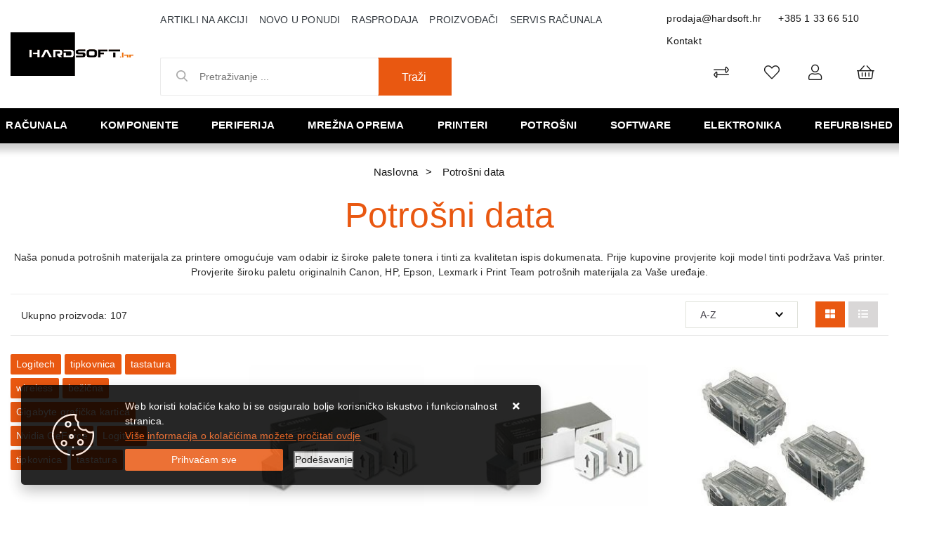

--- FILE ---
content_type: text/html; charset=utf-8
request_url: https://www.hardsoft.hr/potrosni-data/163/
body_size: 226456
content:





<!DOCTYPE html>
<html lang="hr" data-token="CfDJ8Bi96J_sCMJAr84SKfHGIMCRxxMWvnYuN4gUcEAaBRGcI8dzIS1S7Al_dVD43bJD76KICbC6izkjE3g4CfxR6mHNXE5fKLFa6O6mGyAIsqUb0Q" data-current-lang="hr" data-currency_code="&#x20AC;" data-kateid="163" data-wholesale="0" data-currency_display="&#x20AC;" data-currency_exchange="1">
<head itemscope>
    <meta charset="utf-8" />
    <meta name="viewport" content="width=device-width, initial-scale=1.0, minimum-scale=1, viewport-fit=cover" />
    <link rel="preconnect" href="//www.google-analytics.com">
    <link rel="preconnect" href="//ssl.google-analytics.com">
    <link rel="preconnect" href="//www.googletagmanager.com">
    <link rel="preconnect" href="//connect.facebook.net">
    <link rel="dns-prefetch" href="//static.ak.facebook.com">
    <link rel="dns-prefetch" href="//s-static.ak.facebook.com">
    <link rel="dns-prefetch" href="//fbstatic-a.akamaihd.net">
    <link rel="dns-prefetch" href="//maps.gstatic.com">
    <link rel="dns-prefetch" href="//maps.google.com">
    <link rel="dns-prefetch" href="//maps.googleapis.com">
    <link rel="dns-prefetch" href="//mt0.googleapis.com">
    <link rel="dns-prefetch" href="//mt1.googleapis.com">
            <link rel="canonical" href="https://www.hardsoft.hr/potrosni-data/163/">
    <meta name="apple-mobile-web-app-capable" content="yes">
    <meta name="mobile-web-app-capable" content="yes">
    <meta name="apple-mobile-web-app-status-bar-style" content="black">
    <meta name="msapplication-TileColor" content="#ffb116">
    <meta name="theme-color" content="#000000">
    <link rel="icon" href="/favicon.ico" sizes="32x32">
    <link rel="icon" href="/icon.svg" type="image/svg+xml">
    <link rel="apple-touch-icon" href="/apple-touch-icon-iphone-retina.png"> <!-- 180×180 -->
    <meta name="web_author" content="Mathema d.o.o.">
    <title>Potrošni data</title>
    
    <meta name="title" content="Potrošni data" />
    <meta name="keywords" content="Potrošni data" />
    <meta name="description" content="Prodaja i servis računala,  komponente računala, pc dijelovi kompjutera, cijene i slike sa detaljnim opisima računala i opreme renomiranih proizvođača. Laptop, notebook, tablet, smartphone, digitlni foto aparati, memorije, toneri, tinte." />
    <meta property="og:title" content="Potrošni data">
<meta property="og:description" content="Prodaja i servis računala,  komponente računala, pc dijelovi kompjutera, cijene i slike sa detaljnim opisima računala i opreme renomiranih proizvođača.">
<meta property="og:type" content="website">
<meta property="og:url" content="https://www.hardsoft.hr/potrosni-data/163/">
<meta property="og:image" content="https://www.hardsoft.hr/img/logo.png">
<meta property="og:image:alt" content="Hardsoft j.d.o.o.">



    <link rel="stylesheet" href="/css/color.min.css?v=_K2KzYKBfVkuTEG2pRjglWQ39MvSFIW0Tj5svulSaPo" />
    
    
        <script src="/lib/jquery/dist/jquery.min.js?v=eqaw4I9IoPldjffqieTL_h7z0ejA9zc_fyXt-05KMl4"></script>
        <link rel="stylesheet" type="text/css" media="all" href="/css/vsc.min.css?v=x3tFlGP_lJjYboRedfuIkjQGVqV_4XMATqVrR-NBeHQ" />
        <link rel="stylesheet" href="/css/custom.css?v=8Bo3TpyB49uJs6QpQMTWpUR2hJhqEpbkK_E_GW7tYpU" />
    
        
        
            <link rel="stylesheet" type="text/css" media="all" href="/menu/webslidemenu.min.css?v=8ococQkpSfBwIGCuxyRyflBUR6kNw3elxjCQE72xmIE" />
        

    


    

    <script>
    product = [];
    dataLayer = [];
</script>
<!-- Google Tag Manager -->
<script>(function(w,d,s,l,i){w[l]=w[l]||[];w[l].push({'gtm.start':
new Date().getTime(),event:'gtm.js'});var f=d.getElementsByTagName(s)[0],
j=d.createElement(s),dl=l!='dataLayer'?'&l='+l:'';j.async=true;j.src=
'https://www.googletagmanager.com/gtm.js?id='+i+dl;f.parentNode.insertBefore(j,f);
})(window,document,'script','dataLayer','GTM-MLPZBD5');</script>
<!-- End Google Tag Manager -->




	<meta name="theme-color" content="#000000" />
	<link rel="manifest" href="/manifest.webmanifest" />
</head>
<body class=" ">

    <!-- Google Tag Manager (noscript) -->
<noscript><iframe src="https://www.googletagmanager.com/ns.html?id=GTM-MLPZBD5"
height="0" width="0" style="display:none;visibility:hidden"></iframe></noscript>
<!-- End Google Tag Manager (noscript) -->
<div id="fb-root"></div>
<script async defer crossorigin="anonymous" src="https://connect.facebook.net/hr_HR/sdk.js#xfbml=1&version=v9.0&appId=771883703173507&autoLogAppEvents=1" nonce="dB3H8SR7"></script>
    <div class="loading"></div>


    <div id="vsc-wrapper">
                <header id="top">
                    <div class="header">
    <div class="top-header-upper">
        <div class="container_hard col-12">
            <div class="row align-items-center">

                <div class="wsmobileheader clearfix ">
                    <a id="wsnavtoggle" class="wsanimated-arrow"><span></span></a>
                    <div class="col-12 col-md-12 col-lg-3 rp">
                        <a class="d-block d-lg-none smllogo logo" href="/"><img src="/img/logo-inverse.png?v=wFsFMcnPxrLd-7ADwddTPqmJ34PnB1dFqj6blMZsIU4" class="img-fluid" /></a>
                        <div class="search-top-mobile d-block d-lg-none">
                            <form class="search-form-mobile" id="searchform-mobile" method="get" action="/Search/">
                                <input id="artikl-mobile" class="search-input-mobile ui-autocomplete-input" name="term" type="text" placeholder="Pretraživanje ..." autocomplete="off">
                                <button class="search-btn-mobile" type="submit" title="Traži"><i class="fas fa-search"></i></button>
                            </form>
                        </div>
                    </div>
                </div>

                <div class="mobile-search">
                    <div class="search-top-mobile">
                        <form class="search-form-mobile" id="searchform-mobile" method="get" action="/Search/">
                            <i class="fas fa-times mobile-search-close"></i>
                            <input id="artikl-mobile" class="search-input-mobile ui-autocomplete-input" name="term" type="text" placeholder="Pretraživanje ..." autocomplete="off">
                            <button class="search-btn-mobile" type="submit" title="Traži"><i class="fas fa-search"></i></button>
                        </form>
                    </div>
                </div>
            
                <div class="mobi multiple-search">
                    <div class="artikli"></div>
                </div>
            
                <template id="searchitemmobi">
                    <div class="product">
                        <div class="topproduct">
                            <a class="searchlink" href="">
                                <img class="slika" src="">
                                <span></span>
                                <strong></strong>
                            </a>
                        </div>
                    </div>
                </template>


                <div class="col-12 col-lg-2 d-none d-lg-block">
                    <div class="logo">
                        <a class="d-none d-sm-block" href="/"><img src="/img/logo.png?v=wFsFMcnPxrLd-7ADwddTPqmJ34PnB1dFqj6blMZsIU4" class="img-fluid" /></a>
                    </div>
                </div>

                <div class="col-12 col-lg-10">
                    <div class="row">

                        <div class="col-12 col-lg-8 d-none d-lg-block">
                            <nav class="navbar navbar-expand-sm navbar-toggleable-sm navbar-light rp">
                                <button class="navbar-toggler" type="button" data-toggle="collapse" data-target=".navbar-collapse" aria-controls="navbarSupportedContent"
                                        aria-expanded="false" aria-label="Toggle navigation">
                                    <span class="navbar-toggler-icon"></span>
                                </button>
                                <div class="navbar-collapse collapse d-sm-inline-flex flex-sm-row-reverse">
                                    <ul class="navbar-nav flex-grow-1">
                                        <li class="nav-item">
                                            <a class="nav-link text-dark" href="/akcija/">Artikli na akciji</a>
                                        </li>
                                        <li class="nav-item">
                                            <a class="nav-link text-dark" href="/novo/">Novo u ponudi</a>
                                        </li>


                                            <li class="nav-item">
                                                <a class="nav-link text-dark" href="/rasprodaja/">Rasprodaja</a>
                                            </li>



<li class="nav-item dropdown d-none d-sm-block">
    <a class="nav-link text-dark" href="#">Proizvođači</a>
    <ul class="dropdown-menu">
            <li class="dropdown-item"><a href="/acer/406/manufacture/">Acer</a></li>
            <li class="dropdown-item"><a href="/adata/4/manufacture/">Adata</a></li>
            <li class="dropdown-item"><a href="/adobe/360/manufacture/">ADOBE</a></li>
            <li class="dropdown-item"><a href="/akyga/230/manufacture/">Akyga</a></li>
            <li class="dropdown-item"><a href="/amd/9/manufacture/">Amd</a></li>
            <li class="dropdown-item"><a href="/aoc/10/manufacture/">Aoc</a></li>
            <li class="dropdown-item"><a href="/apc/12/manufacture/">Apc</a></li>
            <li class="dropdown-item"><a href="/apple/195/manufacture/">Apple</a></li>
            <li class="dropdown-item"><a href="/asonic/14/manufacture/">Asonic</a></li>
            <li class="dropdown-item"><a href="/asrock/16/manufacture/">Asrock</a></li>

        <li class="dropdown-item"><a href="/manufacture/all/">Prikaži više ...</a></li>
    </ul>
</li>                                            <li class="nav-item d-block d-sm-none">
                                                <a class="nav-link text-dark" href="/manufacture/all/">Proizvođači</a>
                                            </li>


                                        <li class="nav-item d-block d-sm-none">
                                            <a class="nav-link text-dark" href="/Contact/">Kontakt</a>
                                        </li>

        
        
                                        <li class="nav-item"><a class="nav-link text-dark" href="/servis-racunala-samobor/39/page/">Servis računala</a></li>
                                    </ul>
                                </div>
                            </nav>
                        </div>

                        <div class="col-12 col-lg-4 d-flex justify-content-end">
                            <div class="header-contact">
                                <a href="mailto:prodaja@hardsoft.hr">prodaja@hardsoft.hr</a>
                                <a href="tel:&#x2B;385 1 33 66 510">&#x2B;385 1 33 66 510</a>
                                <a href="/Contact/">Kontakt</a>
                            </div>
                        </div>
                    </div>

                    <div class="row mb-0 mt-0 mb-lg-2 mt-lg-2">

                        <div class="col-12 col-lg-5 d-none d-lg-block">
                            
<div class="search-top" data-search="1">

    <script defer src="/js/activeSearch-0.0.2.js?v=vUJCnTKURjh5CT4qd6JqVo0T9TYfB3K_P5woE8ZBFis"></script>
    <form class="search-form" id="multiple_form" method="get" action="/Search/">
        <input type="hidden" id="fs" name="fs" value="1" />
        <input id="multiple" class="search-input ui-autocomplete-input" name="term" type="text" placeholder="Pretraživanje ..." autocomplete="off">
        <button class="search-btn-reset" type="reset"><span><i class="fas fa-plus"></i></span></button>
        <button class="search-btn" type="submit"><span>Traži</span></button>
        <div class="top_search_term">
            <div class="search_title">Zadnje pretraživano<span class="delete-all-search">Obriši sve</span></div>
            <div class="top_search_term_result"></div>
        </div>
        <div class="multiple-search">
            <div class="col-lg-12 result">
                <div class="row">
                    <div class="col-4 d-none d-md-block search-left-block">
                        <h6 class="manu-title">Proizvođači:</h6>
                        <div class="manufacture-search"></div>
                        <h6 class="cate-title">Kategorije:</h6>
                        <div class="category-search"></div>
                    </div>
                    <div class="col-12 col-lg-8">
                        <div class="artikli"></div>
                        <div class="d-flex justify-content-center mt-3">
                            <button class="count btn btn-type1 w-100" type="submit">Prikaži sve proizvode</button>
                        </div>
                    </div>
                </div>
            </div>
        </div>
        <div class="search-empty">
            <div class="col-lg-12 result">
                Nema rezultata za traženi pojam!
            </div>
        </div>
    </form>

    <template id="searchitem">
        <div class="product">
            <div class="topproduct">
                <a class="searchlink" href="">
                    <img class="slika" src="">
                    <span></span>
                    <strong></strong>
                </a>
            </div>
            <div class="topcartadd"><a href=""><i class="fas fa-cart-plus"></i></a></div>
        </div>
    </template>

    <template id="searchterm">
        <div class="product">
            <a class="searchlink" href="">
                <i class="far fa-search"></i>
                <span></span>
            </a>
        </div>
    </template>

</div>
                        </div>
                        <div class="col-12 col-lg-7 top-icon">
                            <div class="top-cart top-right-cart">
                                
<div class="dropdown">

        <div class="cart-top">
            <a href="#"><i class="fal fa-shopping-basket"></i></a>
        </div>
</div>
                            </div>
                            

 <div class="top-user">
        <a class="text-dark" title="Prijava" data-toggle="tooltip" data-placement="top" href="/Identity/Account/Login/"><i class="fal fa-user"></i></a>
    </div>

                            <div class="top-favorites">
                                <a href="/Favorites/">
                                    <i class="fal fa-heart">
                                    </i>
                                </a>
                            </div>
                            <div class="top-compare">
                                <a href="/Compare/">
                                    <i class="fal fa-exchange-alt">
                                    </i>
                                </a>
                            </div>

                        </div>
                    </div>
                </div>
            </div>
        </div>
    </div>
</div>

                </header>

<div class="row menubg">
    <div class="wsmainfull rp container">
        <div class="wsmainwp clearfix">
            <nav class="wsmenu">
                <ul class="wsmenu-list">

                    <li class="d-block d-lg-none smllogo"><a href="/"><img loading="lazy" width="220" height="40" src="/img/logo.png?v=wFsFMcnPxrLd-7ADwddTPqmJ34PnB1dFqj6blMZsIU4" /></a></li>
                    <li class="logo"><a href="/"><img class="img-fluid" loading="lazy" width="129" height="30" src="/img/logo.png?v=wFsFMcnPxrLd-7ADwddTPqmJ34PnB1dFqj6blMZsIU4" alt="Hardsoft j.d.o.o." /></a></li>
                        <li aria-haspopup="true">
                            <a class="level" href="/racunala/1/l/" >Računala</a>


                                    <ul class="sub-menu menu_1 ">
                                            <li aria-haspopup="true">
                                                <a style="" href="/all-in-one-racunala/14/">All in one računala</a>
                                                    <ul class="sub-menu">
                                                            <li aria-haspopup="true"><a style="" href="/asus-all-in-one-548/548/">ASUS All in one</a></li>
                                                            <li aria-haspopup="true"><a style="" href="/hp-all-in-one/16/">HP all in one</a></li>
                                                            <li aria-haspopup="true"><a style="" href="/lenovo-all-in-one/219/">Lenovo all in one</a></li>
                                                    </ul>
                                            </li>
                                            <li aria-haspopup="true">
                                                <a style="" href="/konzole-496/496/">Konzole</a>
                                                    <ul class="sub-menu">
                                                            <li aria-haspopup="true"><a style="" href="/nintendo-499/499/">Nintendo</a></li>
                                                            <li aria-haspopup="true"><a style="" href="/playstation-498/498/">Playstation</a></li>
                                                    </ul>
                                            </li>
                                            <li aria-haspopup="true">
                                                <a style="" href="/prijenosna-racunala/7/">Prijenosna računala</a>
                                                    <ul class="sub-menu">
                                                            <li aria-haspopup="true"><a style="" href="/acer-prijenosna-racunala/11/">Acer prijenosna računala</a></li>
                                                            <li aria-haspopup="true"><a style="" href="/asus-prijenosna-racunala/10/">Asus prijenosna računala</a></li>
                                                            <li aria-haspopup="true"><a style="" href="/baterije-za-laptop-538/538/">Baterije za laptop</a></li>
                                                            <li aria-haspopup="true"><a style="" href="/dell-prijenosna-racunala/266/">Dell prijenosna računala</a></li>
                                                            <li aria-haspopup="true"><a style="" href="/hp-prijenosna-racunala/8/">HP prijenosna računala</a></li>
                                                            <li aria-haspopup="true"><a style="" href="/huawei-prijenosna-racunala-596/596/">Huawei prijenosna računala</a></li>
                                                            <li aria-haspopup="true"><a style="" href="/lenovo-prijenosna-racunala/9/">Lenovo prijenosna računala</a></li>
                                                            <li aria-haspopup="true"><a style="" href="/microsoft-prijenosna-racunala/13/">Microsoft prijenosna računala</a></li>
                                                            <li aria-haspopup="true"><a style="" href="/msi-prijenosna-racunala-525/525/">MSI prijenosna računala</a></li>
                                                            <li aria-haspopup="true"><a style="" href="/oprema-491/491/">Oprema</a></li>
                                                            <li aria-haspopup="true"><a style="" href="/ostala-prijenosna-racunala-601/601/">Ostala prijenosna računala</a></li>
                                                            <li aria-haspopup="true"><a style="" href="/torbe-i-punjaci/482/">Torbe i punjači</a></li>
                                                    </ul>
                                            </li>
                                            <li aria-haspopup="true">
                                                <a style="" href="/radne-stanice/23/">Radne stanice</a>
                                                    <ul class="sub-menu">
                                                            <li aria-haspopup="true"><a style="" href="/dell-radne-stanice-519/519/">Dell radne stanice</a></li>
                                                    </ul>
                                            </li>
                                            <li aria-haspopup="true">
                                                <a style="" href="/serveri/17/">Serveri</a>
                                                    <ul class="sub-menu">
                                                            <li aria-haspopup="true"><a style="" href="/dell-serveri-i-oprema/22/">Dell serveri i oprema</a></li>
                                                            <li aria-haspopup="true"><a style="" href="/hp-serveri-i-oprema/18/">HP serveri i oprema</a></li>
                                                            <li aria-haspopup="true"><a style="" href="/intel-serveri-i-oprema/284/">Intel serveri i oprema</a></li>
                                                            <li aria-haspopup="true"><a style="" href="/lenovo-serveri-i-oprema/19/">Lenovo serveri i oprema</a></li>
                                                            <li aria-haspopup="true"><a style="" href="/supermicro-serveri-i-oprema-527/527/">Supermicro serveri i oprema</a></li>
                                                    </ul>
                                            </li>
                                            <li aria-haspopup="true">
                                                <a style="" href="/stolna-brand-racunala/1/">Stolna brand računala</a>
                                                    <ul class="sub-menu">
                                                            <li aria-haspopup="true"><a style="" href="/acer-racunala/218/">Acer računala</a></li>
                                                            <li aria-haspopup="true"><a style="" href="/asus-racunala/5/">Asus računala</a></li>
                                                            <li aria-haspopup="true"><a style="" href="/dell-stolna-racunala/269/">Dell stolna računala</a></li>
                                                            <li aria-haspopup="true"><a style="" href="/gaming-racunala/404/">Gaming računala</a></li>
                                                            <li aria-haspopup="true"><a style="" href="/hp-racunala/2/">HP računala</a></li>
                                                            <li aria-haspopup="true"><a style="" href="/lenovo-racunala/3/">Lenovo računala</a></li>
                                                            <li aria-haspopup="true"><a style="" href="/msgw-racunala/6/">MSGW računala</a></li>
                                                            <li aria-haspopup="true"><a style="" href="/ostala-stolna-racunala/507/">Ostala stolna računala</a></li>
                                                    </ul>
                                            </li>
                                            <li aria-haspopup="true">
                                                <a style="" href="/tablet-racunala/26/">Tablet računala</a>
                                                    <ul class="sub-menu">
                                                            <li aria-haspopup="true"><a style="" href="/lenovo-tableti/220/">Lenovo tableti</a></li>
                                                            <li aria-haspopup="true"><a style="" href="/microsoft-tableti/27/">Microsoft tableti</a></li>
                                                            <li aria-haspopup="true"><a style="" href="/oprema-za-tablete-512/512/">Oprema za tablete</a></li>
                                                            <li aria-haspopup="true"><a style="" href="/ostali-tableti-508/508/">Ostali tableti</a></li>
                                                            <li aria-haspopup="true"><a style="" href="/samsung-tableti/29/">Samsung tableti</a></li>
                                                    </ul>
                                            </li>
                                    </ul>


                        </li>
                        <li aria-haspopup="true">
                            <a class="level" href="/komponente/2/l/" >Komponente</a>


                                    <ul class="sub-menu menu_1 ">
                                            <li aria-haspopup="true">
                                                <a style="" href="/audiotv-kartice/32/">Audio/TV kartice</a>
                                                    <ul class="sub-menu">
                                                            <li aria-haspopup="true"><a style="" href="/audio-kartice/34/">Audio kartice</a></li>
                                                    </ul>
                                            </li>
                                            <li aria-haspopup="true">
                                                <a style="" href="/graficke-kartice/33/">Grafičke kartice</a>
                                                    <ul class="sub-menu">
                                                            <li aria-haspopup="true"><a style="" href="/zotac-graficke-kartice/546/">Zotac grafičke kartice</a></li>
                                                            <li aria-haspopup="true"><a style="" href="/asus-graficke-kartice/36/">Asus grafičke kartice</a></li>
                                                            <li aria-haspopup="true"><a style="" href="/ati-graficke-kartice-518/518/">ATI grafičke kartice</a></li>
                                                            <li aria-haspopup="true"><a style="" href="/inno3d-graficke/367/">Inno3D grafičke</a></li>
                                                            <li aria-haspopup="true"><a style="" href="/palit-graficke-kartice/37/">Palit grafičke kartice</a></li>
                                                            <li aria-haspopup="true"><a style="" href="/pny-graficke-kartice/283/">PNY grafičke kartice</a></li>
                                                            <li aria-haspopup="true"><a style="" href="/sapphire-graficke-kartice/280/">Sapphire grafičke kartice</a></li>
                                                            <li aria-haspopup="true"><a style="" href="/xfx-graficke-kartice/281/">XFX grafičke kartice</a></li>
                                                            <li aria-haspopup="true"><a style="" href="/gigabyte-graficke-kartice/278/">Gigabyte grafičke kartice</a></li>
                                                            <li aria-haspopup="true"><a style="" href="/msi-graficke-kartice/279/">MSI grafičke kartice</a></li>
                                                    </ul>
                                            </li>
                                            <li aria-haspopup="true">
                                                <a style="" href="/hladnjaci-i-ventilatori/329/">Hladnjaci i ventilatori</a>
                                                    <ul class="sub-menu">
                                                            <li aria-haspopup="true"><a style="" href="/hladnjaci-460/460/">Hladnjaci</a></li>
                                                            <li aria-haspopup="true"><a style="" href="/ventilatori-461/461/">Ventilatori</a></li>
                                                    </ul>
                                            </li>
                                            <li aria-haspopup="true">
                                                <a style="" href="/kontroleri-kontroleri/332/">Kontroleri</a>
                                                    <ul class="sub-menu">
                                                            <li aria-haspopup="true"><a style="" href="/kontroleri/333/">Kontroleri</a></li>
                                                    </ul>
                                            </li>
                                            <li aria-haspopup="true">
                                                <a style="" href="/kucista/61/">Kućišta</a>
                                                    <ul class="sub-menu">
                                                            <li aria-haspopup="true"><a style="" href="/asus-kucista-570/570/">Asus kućišta</a></li>
                                                            <li aria-haspopup="true"><a style="" href="/be-quiet-kucista-606/606/">Be Quiet kućišta</a></li>
                                                            <li aria-haspopup="true"><a style="" href="/corsair-kucista/365/">Corsair kućišta</a></li>
                                                            <li aria-haspopup="true"><a style="" href="/dodatci-za-kucista-572/572/">Dodatci za kućišta</a></li>
                                                            <li aria-haspopup="true"><a style="" href="/fractal-kucista/370/">Fractal kućišta</a></li>
                                                            <li aria-haspopup="true"><a style="" href="/gigabyte-kucista-583/583/">Gigabyte kućišta</a></li>
                                                            <li aria-haspopup="true"><a style="" href="/inter-tech-kucista-584/584/">INTER TECH kućišta</a></li>
                                                            <li aria-haspopup="true"><a style="" href="/lc-power-kucista/66/">LC Power kućišta</a></li>
                                                            <li aria-haspopup="true"><a style="" href="/mala-kucista-425/425/">Mala kućišta</a></li>
                                                            <li aria-haspopup="true"><a style="" href="/naviatec-kucista/582/">NaviaTec kućišta</a></li>
                                                            <li aria-haspopup="true"><a style="" href="/nzxt-kucista-536/536/">NZXT kućišta</a></li>
                                                            <li aria-haspopup="true"><a style="" href="/ostala-kucista/474/">Ostala kućišta</a></li>
                                                            <li aria-haspopup="true"><a style="" href="/srednja-kucista-426/426/">Srednja kućišta</a></li>
                                                            <li aria-haspopup="true"><a style="" href="/zalman-kucista-571/571/">Zalman kućišta</a></li>
                                                    </ul>
                                            </li>
                                            <li aria-haspopup="true">
                                                <a style="" href="/maticne-ploce/38/">Matične ploče</a>
                                                    <ul class="sub-menu">
                                                            <li aria-haspopup="true"><a style="" href="/amd-am5-603/603/">AMD AM5</a></li>
                                                            <li aria-haspopup="true"><a style="" href="/amd-am4-am3/410/">AMD-AM4/AM3</a></li>
                                                            <li aria-haspopup="true"><a style="" href="/amd-tr4-412/412/">AMD-TR4</a></li>
                                                            <li aria-haspopup="true"><a style="" href="/intel-1200-540/540/">Intel 1200</a></li>
                                                            <li aria-haspopup="true"><a style="" href="/intel-1700-590/590/">Intel 1700</a></li>
                                                            <li aria-haspopup="true"><a style="" href="/intel-2011-408/408/">Intel 2011</a></li>
                                                            <li aria-haspopup="true"><a style="" href="/maticne-ostale/472/">Matične ostale</a></li>
                                                    </ul>
                                            </li>
                                            <li aria-haspopup="true">
                                                <a style="" href="/memorije/41/">Memorije</a>
                                                    <ul class="sub-menu">
                                                            <li aria-haspopup="true"><a style="" href="/adata-memorije/44/">Adata memorije</a></li>
                                                            <li aria-haspopup="true"><a style="" href="/ddr3-417/417/">DDR3</a></li>
                                                            <li aria-haspopup="true"><a style="" href="/ddr4-418/418/">DDR4</a></li>
                                                            <li aria-haspopup="true"><a style="" href="/ddr5-589/589/">DDR5</a></li>
                                                            <li aria-haspopup="true"><a style="" href="/memorija-za-prijenosna-racunala-414/414/">Memorija za prijenosna računala</a></li>
                                                    </ul>
                                            </li>
                                            <li aria-haspopup="true">
                                                <a style="" href="/napajanja/53/">Napajanja</a>
                                                    <ul class="sub-menu">
                                                            <li aria-haspopup="true"><a style="" href="/asus-napajanja-566/566/">Asus napajanja</a></li>
                                                            <li aria-haspopup="true"><a style="" href="/corsair-napajanja/366/">Corsair napajanja</a></li>
                                                            <li aria-haspopup="true"><a style="" href="/fortron-napajanja/57/">Fortron napajanja</a></li>
                                                            <li aria-haspopup="true"><a style="" href="/gigabyte-napajanja-567/567/">Gigabyte napajanja</a></li>
                                                            <li aria-haspopup="true"><a style="" href="/lc-power-napajanja-587/587/">LC Power napajanja</a></li>
                                                            <li aria-haspopup="true"><a style="" href="/ms-napajanja/54/">MS napajanja</a></li>
                                                            <li aria-haspopup="true"><a style="" href="/ostala-napajanja/486/">Ostala napajanja</a></li>
                                                            <li aria-haspopup="true"><a style="" href="/xilence-napajanja/585/">Xilence napajanja</a></li>
                                                            <li aria-haspopup="true"><a style="" href="/zalman-napajanja-568/568/">Zalman napajanja</a></li>
                                                    </ul>
                                            </li>
                                            <li aria-haspopup="true">
                                                <a style="" href="/opticki-pogoni/60/">Optički pogoni</a>
                                                    <ul class="sub-menu">
                                                            <li aria-haspopup="true"><a style="" href="/dvd-rw-uredaji/62/">DVD-RW uređaji</a></li>
                                                            <li aria-haspopup="true"><a style="" href="/ostali-pogoni/67/">Ostali pogoni</a></li>
                                                    </ul>
                                            </li>
                                            <li aria-haspopup="true">
                                                <a style="" href="/pohrana-podataka/46/">Pohrana podataka</a>
                                                    <ul class="sub-menu">
                                                            <li aria-haspopup="true"><a style="" href="/eksterni-hard-disk/48/">Eksterni hard disk</a></li>
                                                            <li aria-haspopup="true"><a style="" href="/eksterni-ssd-420/420/">Eksterni SSD</a></li>
                                                            <li aria-haspopup="true"><a style="" href="/hard-disk/47/">Hard disk</a></li>
                                                            <li aria-haspopup="true"><a style="" href="/ssd/49/">SSD</a></li>
                                                            <li aria-haspopup="true"><a style="" href="/ssd-m2pciemsata-588/588/">SSD M.2/PCIe/MSata</a></li>
                                                    </ul>
                                            </li>
                                            <li aria-haspopup="true">
                                                <a style="" href="/procesori-500/50/">Procesori</a>
                                                    <ul class="sub-menu">
                                                            <li aria-haspopup="true"><a style="" href="/amd-procesori/51/">AMD procesori</a></li>
                                                            <li aria-haspopup="true"><a style="" href="/i3-421/421/">i3</a></li>
                                                            <li aria-haspopup="true"><a style="" href="/i5-422/422/">i5</a></li>
                                                            <li aria-haspopup="true"><a style="" href="/i7-423/423/">i7</a></li>
                                                            <li aria-haspopup="true"><a style="" href="/i9-424/424/">i9</a></li>
                                                            <li aria-haspopup="true"><a style="" href="/intel-procesori/52/">Intel procesori</a></li>
                                                    </ul>
                                            </li>
                                    </ul>


                        </li>
                        <li aria-haspopup="true">
                            <a class="level" href="/periferija/3/l/" >Periferija</a>


                                    <ul class="sub-menu menu_1 ">
                                            <li aria-haspopup="true">
                                                <a style="" href="/dodaci/84/">Dodaci</a>
                                                    <ul class="sub-menu">
                                                            <li aria-haspopup="true"><a style="" href="/dodaci-113/113/">Dodaci</a></li>
                                                            <li aria-haspopup="true"><a style="" href="/ostalo/114/">Ostalo</a></li>
                                                    </ul>
                                            </li>
                                            <li aria-haspopup="true">
                                                <a style="" href="/dodaci-za-igranje/83/">Dodaci za igranje</a>
                                                    <ul class="sub-menu">
                                                            <li aria-haspopup="true"><a style="" href="/gaming-stolice-539/539/">Gaming stolice</a></li>
                                                            <li aria-haspopup="true"><a style="" href="/gaming-stolovi-547/547/">Gaming stolovi</a></li>
                                                            <li aria-haspopup="true"><a style="" href="/kontroleri-409/446/">Kontroleri</a></li>
                                                            <li aria-haspopup="true"><a style="" href="/logitech-dodaci/111/">Logitech</a></li>
                                                            <li aria-haspopup="true"><a style="" href="/ostalo-448/448/">Ostalo</a></li>
                                                            <li aria-haspopup="true"><a style="" href="/volani-447/447/">Volani</a></li>
                                                    </ul>
                                            </li>
                                            <li aria-haspopup="true">
                                                <a style="" href="/memorijske-kartice/347/">Memorijske kartice</a>
                                                    <ul class="sub-menu">
                                                            <li aria-haspopup="true"><a style="" href="/citaci-kartica-462/462/">Čitači kartica</a></li>
                                                            <li aria-haspopup="true"><a style="" href="/kartice/348/">Kartice</a></li>
                                                    </ul>
                                            </li>
                                            <li aria-haspopup="true">
                                                <a style="" href="/misevi/77/">Miševi</a>
                                                    <ul class="sub-menu">
                                                            <li aria-haspopup="true"><a style="" href="/bezicni-misevi-431/431/">Bežični miševi</a></li>
                                                            <li aria-haspopup="true"><a style="" href="/gaming-misevi-430/430/">Gaming miševi</a></li>
                                                            <li aria-haspopup="true"><a style="" href="/logitech-misevi/88/">Logitech miševi</a></li>
                                                            <li aria-haspopup="true"><a style="" href="/podloge/433/">Podloge</a></li>
                                                            <li aria-haspopup="true"><a style="" href="/prezenteri-434/434/">Prezenteri</a></li>
                                                            <li aria-haspopup="true"><a style="" href="/uredski-misevi-432/432/">Uredski miševi</a></li>
                                                    </ul>
                                            </li>
                                            <li aria-haspopup="true">
                                                <a style="" href="/monitori/68/">Monitori</a>
                                                    <ul class="sub-menu">
                                                            <li aria-haspopup="true"><a style="" href="/acer-monitori/226/">Acer monitori</a></li>
                                                            <li aria-haspopup="true"><a style="" href="/aoc-monitori/75/">AOC monitori</a></li>
                                                            <li aria-haspopup="true"><a style="" href="/asus-monitori/69/">Asus monitori</a></li>
                                                            <li aria-haspopup="true"><a style="" href="/benq-monitori-534/534/">BenQ monitori</a></li>
                                                            <li aria-haspopup="true"><a style="" href="/dell-monitori/272/">Dell monitori</a></li>
                                                            <li aria-haspopup="true"><a style="" href="/gaming-monitori-428/428/">Gaming monitori</a></li>
                                                            <li aria-haspopup="true"><a style="" href="/hp-monitori/73/">HP monitori</a></li>
                                                            <li aria-haspopup="true"><a style="" href="/iiyama-monitori-522/522/">Iiyama monitori</a></li>
                                                            <li aria-haspopup="true"><a style="" href="/lenovo-monitori/227/">Lenovo monitori</a></li>
                                                            <li aria-haspopup="true"><a style="" href="/lg-monitori/70/">LG monitori</a></li>
                                                            <li aria-haspopup="true"><a style="" href="/ostali-monitori/475/">Ostali monitori</a></li>
                                                            <li aria-haspopup="true"><a style="" href="/philips-monitori/273/">Philips monitori</a></li>
                                                            <li aria-haspopup="true"><a style="" href="/samsung-monitori/74/">Samsung monitori</a></li>
                                                    </ul>
                                            </li>
                                            <li aria-haspopup="true">
                                                <a style="" href="/pos-oprema/115/">POS oprema</a>
                                                    <ul class="sub-menu">
                                                            <li aria-haspopup="true"><a style="" href="/pos-barkod-citaci/118/">POS barkod čitači</a></li>
                                                            <li aria-haspopup="true"><a style="" href="/pos-dodaci/119/">POS dodaci</a></li>
                                                            <li aria-haspopup="true"><a style="" href="/pos-monitori/76/">POS monitori</a></li>
                                                            <li aria-haspopup="true"><a style="" href="/pos-printeri/117/">POS printeri</a></li>
                                                            <li aria-haspopup="true"><a style="" href="/pos-sustavi/340/">POS sustavi</a></li>
                                                    </ul>
                                            </li>
                                            <li aria-haspopup="true">
                                                <a style="" href="/skeneri/259/">Skeneri</a>
                                                    <ul class="sub-menu">
                                                            <li aria-haspopup="true"><a style="" href="/canon-skeneri/362/">Canon skeneri</a></li>
                                                            <li aria-haspopup="true"><a style="" href="/epson-skeneri/261/">Epson skeneri</a></li>
                                                    </ul>
                                            </li>
                                            <li aria-haspopup="true">
                                                <a style="" href="/slusalice/81/">Slušalice</a>
                                                    <ul class="sub-menu">
                                                            <li aria-haspopup="true"><a style="" href="/bezicne-slusalice-445/445/">Bežične slušalice</a></li>
                                                            <li aria-haspopup="true"><a style="" href="/gaming-slusalice-442/442/">Gaming slušalice</a></li>
                                                            <li aria-haspopup="true"><a style="" href="/in-ear-slusalice-537/537/">In-ear slušalice</a></li>
                                                            <li aria-haspopup="true"><a style="" href="/logitech-slusalice/102/">Logitech slušalice</a></li>
                                                            <li aria-haspopup="true"><a style="" href="/mikrofoni-444/444/">Mikrofoni</a></li>
                                                            <li aria-haspopup="true"><a style="" href="/pc-slusalice-443/443/">PC slušalice</a></li>
                                                    </ul>
                                            </li>
                                            <li aria-haspopup="true">
                                                <a style="" href="/tipkovnica-i-mis-kompleti/79/">Tipkovnica i miš kompleti</a>
                                                    <ul class="sub-menu">
                                                            <li aria-haspopup="true"><a style="" href="/logitech-kompleti/97/">Logitech</a></li>
                                                            <li aria-haspopup="true"><a style="" href="/zicni-438/438/">Žični</a></li>
                                                    </ul>
                                            </li>
                                            <li aria-haspopup="true">
                                                <a style="" href="/tipkovnice/78/">Tipkovnice</a>
                                                    <ul class="sub-menu">
                                                            <li aria-haspopup="true"><a style="" href="/bezicne-tipkovnice-436/436/">Bežične tipkovnice</a></li>
                                                            <li aria-haspopup="true"><a style="" href="/gaming-tipkovnice-435/435/">Gaming tipkovnice</a></li>
                                                            <li aria-haspopup="true"><a style="" href="/logitech-tipkovnice/93/">Logitech tipkovnice</a></li>
                                                            <li aria-haspopup="true"><a style="" href="/tipkovnica-477/477/">Tipkovnica</a></li>
                                                            <li aria-haspopup="true"><a style="" href="/uredske-tipkovnice-437/437/">Uredske tipkovnice</a></li>
                                                    </ul>
                                            </li>
                                            <li aria-haspopup="true">
                                                <a style="" href="/ups-neprekidna-napajanja/120/">UPS neprekidna napajanja</a>
                                                    <ul class="sub-menu">
                                                            <li aria-haspopup="true"><a style="" href="/back-ups-smart-ups/121/">Back UPS / Smart UPS</a></li>
                                                            <li aria-haspopup="true"><a style="" href="/dodaci-127/127/">Dodaci</a></li>
                                                            <li aria-haspopup="true"><a style="" href="/prenaponska-zastita/125/">Prenaponska zaštita</a></li>
                                                            <li aria-haspopup="true"><a style="" href="/usluge/126/">Usluge</a></li>
                                                    </ul>
                                            </li>
                                            <li aria-haspopup="true">
                                                <a style="" href="/usb-stickovi/346/">USB stickovi</a>
                                                    <ul class="sub-menu">
                                                            <li aria-haspopup="true"><a style="" href="/usb-do-16gb-463/463/">USB do 16GB</a></li>
                                                            <li aria-haspopup="true"><a style="" href="/usb-do-32gb-464/464/">USB do 32GB</a></li>
                                                            <li aria-haspopup="true"><a style="" href="/usb-do-64gb-466/466/">USB do 64GB</a></li>
                                                            <li aria-haspopup="true"><a style="" href="/usb-s-vise-od-64gb/465/">USB s više od 64GB</a></li>
                                                    </ul>
                                            </li>
                                            <li aria-haspopup="true">
                                                <a style="" href="/web-kamere/82/">Web kamere</a>
                                                    <ul class="sub-menu">
                                                            <li aria-haspopup="true"><a style="" href="/logitech-web-kamere/107/">Logitech web kamere</a></li>
                                                            <li aria-haspopup="true"><a style="" href="/ostale-web-kamere-511/511/">Ostale web kamere</a></li>
                                                    </ul>
                                            </li>
                                            <li aria-haspopup="true">
                                                <a style="" href="/zvucnici/80/">Zvučnici</a>
                                                    <ul class="sub-menu">
                                                            <li aria-haspopup="true"><a style="" href="/bezicni-zvucnici-441/441/">Bežični zvučnici</a></li>
                                                            <li aria-haspopup="true"><a style="" href="/logitech-zvucnici/100/">Logitech zvučnici</a></li>
                                                            <li aria-haspopup="true"><a style="" href="/zvucnici-478/478/">Zvučnici</a></li>
                                                            <li aria-haspopup="true"><a style="" href="/zicni-zvucnici-440/440/">Žični zvučnici</a></li>
                                                    </ul>
                                            </li>
                                    </ul>


                        </li>
                        <li aria-haspopup="true">
                            <a class="level" href="/mrezna-oprema/4/l/" >Mrežna oprema</a>


                                    <ul class="sub-menu menu_1 ">
                                            <li aria-haspopup="true">
                                                <a style="" href="/mrezna-oprema-aktivna/129/">Mrežna oprema aktivna</a>
                                                    <ul class="sub-menu">
                                                            <li aria-haspopup="true"><a style="" href="/bezicni-ap/130/">Bežični AP</a></li>
                                                            <li aria-haspopup="true"><a style="" href="/hubovi/135/">Hubovi</a></li>
                                                            <li aria-haspopup="true"><a style="" href="/media-konverteri/132/">Media konverteri</a></li>
                                                            <li aria-haspopup="true"><a style="" href="/mrezni-adapteri/131/">Mrežni adapteri</a></li>
                                                            <li aria-haspopup="true"><a style="" href="/ostalo-489/489/">Ostalo</a></li>
                                                            <li aria-haspopup="true"><a style="" href="/routeri/133/">Routeri</a></li>
                                                            <li aria-haspopup="true"><a style="" href="/switchevi/134/">Switchevi</a></li>
                                                    </ul>
                                            </li>
                                            <li aria-haspopup="true">
                                                <a style="" href="/mrezna-oprema-pasivna/128/">Mrežna oprema pasivna</a>
                                                    <ul class="sub-menu">
                                                            <li aria-haspopup="true"><a style="" href="/dodaci-za-ormare/137/">Dodaci za ormare</a></li>
                                                            <li aria-haspopup="true"><a style="" href="/ormari/136/">Ormari</a></li>
                                                            <li aria-haspopup="true"><a style="" href="/ostalo-488/488/">Ostalo</a></li>
                                                            <li aria-haspopup="true"><a style="" href="/razvodnici-napajanja/138/">Razvodnici napajanja</a></li>
                                                    </ul>
                                            </li>
                                            <li aria-haspopup="true">
                                                <a style="" href="/nas-mrezna-pohrana/343/">NAS mrežna pohrana</a>
                                                    <ul class="sub-menu">
                                                            <li aria-haspopup="true"><a style="" href="/asustore-storage/344/">Asustore</a></li>
                                                            <li aria-haspopup="true"><a style="" href="/ostalo-521/521/">Ostalo</a></li>
                                                            <li aria-haspopup="true"><a style="" href="/qnap-storage/342/">QNAP</a></li>
                                                            <li aria-haspopup="true"><a style="" href="/wd-storeage/345/">WD</a></li>
                                                    </ul>
                                            </li>
                                    </ul>


                        </li>
                        <li aria-haspopup="true">
                            <a class="level" href="/printeri/5/l/" >Printeri</a>


                                    <ul class="sub-menu menu_1 ">
                                            <li aria-haspopup="true">
                                                <a style="" href="/printeri-449/449/">Printeri</a>
                                                    <ul class="sub-menu">
                                                            <li aria-haspopup="true"><a style="" href="/dodaci-za-printere-513/513/">Dodaci za printere</a></li>
                                                            <li aria-haspopup="true"><a style="" href="/fotokopirni-uredaji-456/456/">Fotokopirni uređaji</a></li>
                                                            <li aria-haspopup="true"><a style="" href="/iglicni-printeri-454/454/">Iglični printeri</a></li>
                                                            <li aria-haspopup="true"><a style="" href="/inkjet-printeri-450/450/">Inkjet printeri</a></li>
                                                            <li aria-haspopup="true"><a style="" href="/laserski-printeri/452/">Laserski printeri</a></li>
                                                            <li aria-haspopup="true"><a style="" href="/multifunkcijski-printeri-451/451/">Multifunkcijski printeri</a></li>
                                                            <li aria-haspopup="true"><a style="" href="/printeri-velikog-formata-504/504/">Printeri velikog formata</a></li>
                                                            <li aria-haspopup="true"><a style="" href="/p-touch-printeri-455/455/">P-TOUCH printeri</a></li>
                                                    </ul>
                                            </li>
                                    </ul>


                        </li>
                        <li aria-haspopup="true">
                            <a class="level" href="/potrosni/6/l/" >Potrošni</a>


                                    <ul class="sub-menu menu_1 ">
                                            <li aria-haspopup="true">
                                                <a style="" href="/bubnjevi-za-printere/160/">Bubnjevi za printere</a>
                                                    <ul class="sub-menu">
                                                            <li aria-haspopup="true"><a style="" href="/bubnjevi/183/">Bubnjevi</a></li>
                                                    </ul>
                                            </li>
                                            <li aria-haspopup="true">
                                                <a style="" href="/mediji-za-pohranu-podataka/334/">Mediji za pohranu podataka</a>
                                                    <ul class="sub-menu">
                                                            <li aria-haspopup="true"><a style="" href="/blue-ray/337/">BLUE-RAY</a></li>
                                                            <li aria-haspopup="true"><a style="" href="/cd/335/">CD</a></li>
                                                            <li aria-haspopup="true"><a style="" href="/dvd/336/">DVD</a></li>
                                                    </ul>
                                            </li>
                                            <li aria-haspopup="true">
                                                <a style="" href="/potrosni-data/163/">Potrošni data</a>
                                                    <ul class="sub-menu">
                                                            <li aria-haspopup="true"><a style="" href="/data-cartridge/186/">Data cartridge</a></li>
                                                    </ul>
                                            </li>
                                            <li aria-haspopup="true">
                                                <a style="" href="/riboni-za-printere/162/">Riboni za printere</a>
                                                    <ul class="sub-menu">
                                                            <li aria-haspopup="true"><a style="" href="/riboni/185/">Riboni</a></li>
                                                    </ul>
                                            </li>
                                            <li aria-haspopup="true">
                                                <a style="" href="/tinte-za-printere/156/">Tinte za printere</a>
                                                    <ul class="sub-menu">
                                                            <li aria-haspopup="true"><a style="" href="/canon-tinte/178/">Canon tinte</a></li>
                                                            <li aria-haspopup="true"><a style="" href="/epson-tinte/179/">Epson tinte</a></li>
                                                            <li aria-haspopup="true"><a style="" href="/hp-tinte/177/">HP tinte</a></li>
                                                    </ul>
                                            </li>
                                            <li aria-haspopup="true">
                                                <a style="" href="/toneri-za-printere/157/">Toneri za printere</a>
                                                    <ul class="sub-menu">
                                                            <li aria-haspopup="true"><a style="" href="/brother-toneri/173/">Brother toneri</a></li>
                                                            <li aria-haspopup="true"><a style="" href="/canon-toneri/165/">Canon toneri</a></li>
                                                            <li aria-haspopup="true"><a style="" href="/hp-toneri/164/">HP toneri</a></li>
                                                            <li aria-haspopup="true"><a style="" href="/kyocera-toneri/167/">Kyocera toneri</a></li>
                                                            <li aria-haspopup="true"><a style="" href="/lexmark-toneri/171/">Lexmark toneri</a></li>
                                                            <li aria-haspopup="true"><a style="" href="/minolta-toneri/169/">Minolta toneri</a></li>
                                                            <li aria-haspopup="true"><a style="" href="/oki-toneri/174/">OKI toneri</a></li>
                                                            <li aria-haspopup="true"><a style="" href="/ricoh-toneri/172/">Ricoh toneri</a></li>
                                                            <li aria-haspopup="true"><a style="" href="/samsung-toneri/166/">Samsung toneri</a></li>
                                                            <li aria-haspopup="true"><a style="" href="/xerox-toneri/168/">Xerox toneri</a></li>
                                                    </ul>
                                            </li>
                                            <li aria-haspopup="true">
                                                <a style="" href="/zamjenske-tinte-za-printere/158/">Zamjenske tinte za printere</a>
                                                    <ul class="sub-menu">
                                                            <li aria-haspopup="true"><a style="" href="/ms-zamjenske-tinte/181/">MS zamjenske tinte</a></li>
                                                    </ul>
                                            </li>
                                            <li aria-haspopup="true">
                                                <a style="" href="/zamjenski-toneri-za-printere/159/">Zamjenski toneri za printere</a>
                                                    <ul class="sub-menu">
                                                            <li aria-haspopup="true"><a style="" href="/ms-zamjenski-toneri/182/">MS zamjenski toneri</a></li>
                                                    </ul>
                                            </li>
                                    </ul>


                        </li>
                        <li aria-haspopup="true">
                            <a class="level" href="/software/7/l/" >Software</a>


                                    <ul class="sub-menu menu_1 ">
                                            <li aria-haspopup="true">
                                                <a style="" href="/licence/188/">Licence</a>
                                                    <ul class="sub-menu">
                                                            <li aria-haspopup="true"><a style="" href="/antivirusi/194/">Antivirusi</a></li>
                                                            <li aria-haspopup="true"><a style="" href="/microsoft-licence/198/">Microsoft licence</a></li>
                                                            <li aria-haspopup="true"><a style="" href="/ostale-licence-520/520/">Ostale licence</a></li>
                                                    </ul>
                                            </li>
                                            <li aria-haspopup="true">
                                                <a style="" href="/operativni-sistem/187/">Operativni sistem</a>
                                                    <ul class="sub-menu">
                                                            <li aria-haspopup="true"><a style="" href="/microsoft-operativni-sistem/191/">Microsoft</a></li>
                                                    </ul>
                                            </li>
                                            <li aria-haspopup="true">
                                                <a style="" href="/serverske-licence/190/">Serverske licence</a>
                                                    <ul class="sub-menu">
                                                            <li aria-haspopup="true"><a style="" href="/hp-serverske-licence/196/">HP</a></li>
                                                            <li aria-haspopup="true"><a style="" href="/microsoft-serverske-licence/195/">Microsoft</a></li>
                                                    </ul>
                                            </li>
                                            <li aria-haspopup="true">
                                                <a style="" href="/vl-esd-cloud-licence/288/">VL / ESD / Cloud licence</a>
                                                    <ul class="sub-menu">
                                                            <li aria-haspopup="true"><a style="" href="/microsoft-vl-esd-cloud-licence/289/">Microsoft</a></li>
                                                    </ul>
                                            </li>
                                    </ul>


                        </li>
                        <li aria-haspopup="true">
                            <a class="level" href="/elektronika/8/l/" >Elektronika</a>


                                    <ul class="sub-menu menu_1 sub-menu-left">
                                            <li aria-haspopup="true">
                                                <a style="" href="/digitalni-fotoaparati-i-kamere/351/">Digitalni fotoaparati i kamere</a>
                                            </li>
                                            <li aria-haspopup="true">
                                                <a style="" href="/dronovi/313/">Dronovi</a>
                                                    <ul class="sub-menu">
                                                            <li aria-haspopup="true"><a style="" href="/dji-dronovi-oprema/395/">DJI dronovi</a></li>
                                                            <li aria-haspopup="true"><a style="" href="/dronovi-oprema/403/">Dronovi oprema</a></li>
                                                    </ul>
                                            </li>
                                            <li aria-haspopup="true">
                                                <a style="" href="/dvd-blue-ray-playeri/316/">DVD/Blue ray  playeri</a>
                                                    <ul class="sub-menu">
                                                            <li aria-haspopup="true"><a style="" href="/ostali-531/531/">Ostali</a></li>
                                                    </ul>
                                            </li>
                                            <li aria-haspopup="true">
                                                <a style="" href="/elektricni-bicikli-532/532/">Električni bicikli</a>
                                                    <ul class="sub-menu">
                                                            <li aria-haspopup="true"><a style="" href="/ms-elektricni-bicikli-533/533/">MS električni bicikli</a></li>
                                                    </ul>
                                            </li>
                                            <li aria-haspopup="true">
                                                <a style="" href="/gadgeti/325/">Gadgeti</a>
                                                    <ul class="sub-menu">
                                                            <li aria-haspopup="true"><a style="" href="/garmin-gadgeti/326/">Garmin</a></li>
                                                            <li aria-haspopup="true"><a style="" href="/pametni-satovi-515/515/">Pametni satovi</a></li>
                                                    </ul>
                                            </li>
                                            <li aria-haspopup="true">
                                                <a style="" href="/kablovi-i-adapteri-483/483/">Kablovi i adapteri</a>
                                                    <ul class="sub-menu">
                                                            <li aria-haspopup="true"><a style="" href="/adapteri-485/485/">Adapteri</a></li>
                                                            <li aria-haspopup="true"><a style="" href="/kablovi-484/484/">Kablovi</a></li>
                                                    </ul>
                                            </li>
                                            <li aria-haspopup="true">
                                                <a style="" href="/klime/321/">Klime</a>
                                                    <ul class="sub-menu">
                                                            <li aria-haspopup="true"><a style="" href="/vivax-klime-uredaji/322/">Vivax klime</a></li>
                                                    </ul>
                                            </li>
                                            <li aria-haspopup="true">
                                                <a style="" href="/mobiteli/201/">Mobiteli</a>
                                                    <ul class="sub-menu">
                                                            <li aria-haspopup="true"><a style="" href="/acer-mobiteli/208/">Acer mobiteli</a></li>
                                                            <li aria-haspopup="true"><a style="" href="/apple-mobiteli/213/">Apple mobiteli</a></li>
                                                            <li aria-haspopup="true"><a style="" href="/ostali-mobiteli/599/">Ostali mobiteli</a></li>
                                                            <li aria-haspopup="true"><a style="" href="/panasonic-telefoni/494/">Panasonic telefoni</a></li>
                                                            <li aria-haspopup="true"><a style="" href="/punjaci-i-ostalo/481/">Punjači i ostalo</a></li>
                                                            <li aria-haspopup="true"><a style="" href="/samsung-mobiteli/206/">Samsung mobiteli</a></li>
                                                            <li aria-haspopup="true"><a style="" href="/xiaomi-mobiteli/222/">Xiaomi mobiteli</a></li>
                                                    </ul>
                                            </li>
                                            <li aria-haspopup="true">
                                                <a style="" href="/projektori-i-platna/214/">Projektori i platna</a>
                                                    <ul class="sub-menu">
                                                            <li aria-haspopup="true"><a style="" href="/acer-projektori/215/">Acer projektori</a></li>
                                                            <li aria-haspopup="true"><a style="" href="/benq-projektori/216/">Benq projektori</a></li>
                                                            <li aria-haspopup="true"><a style="" href="/platna-458/458/">Platna</a></li>
                                                            <li aria-haspopup="true"><a style="" href="/projektori-457/457/">Projektori</a></li>
                                                    </ul>
                                            </li>
                                            <li aria-haspopup="true">
                                                <a style="" href="/televizori/199/">Televizori</a>
                                                    <ul class="sub-menu">
                                                            <li aria-haspopup="true"><a style="" href="/lg-televizori/202/">LG</a></li>
                                                            <li aria-haspopup="true"><a style="" href="/philips-televizori/205/">Philips</a></li>
                                                            <li aria-haspopup="true"><a style="" href="/samsung-televizori/203/">Samsung</a></li>
                                                            <li aria-haspopup="true"><a style="" href="/sony-televizori/308/">Sony</a></li>
                                                            <li aria-haspopup="true"><a style="" href="/vivax-televizori/204/">Vivax</a></li>
                                                    </ul>
                                            </li>
                                    </ul>


                        </li>
                        <li aria-haspopup="true">
                            <a class="level" href="/refurbished-/9/l/" >Refurbished </a>


                                    <ul class="sub-menu menu_1 sub-menu-left">
                                            <li aria-haspopup="true">
                                                <a style="" href="/refurbished-550/550/">Refurbished</a>
                                                    <ul class="sub-menu">
                                                            <li aria-haspopup="true"><a style="" href="/apple-prijenosna-racunala-598/598/">Apple prijenosna računala</a></li>
                                                            <li aria-haspopup="true"><a style="" href="/dell-all-in-one-573/573/">Dell All In One</a></li>
                                                            <li aria-haspopup="true"><a style="" href="/dell-prijenosna-racunala-525/551/">Dell prijenosna računala</a></li>
                                                            <li aria-haspopup="true"><a style="" href="/dell-stolna-racunala-574/574/">Dell stolna računala</a></li>
                                                            <li aria-haspopup="true"><a style="" href="/fujitsu-prijenosna-racunala-525/553/">Fujitsu prijenosna računala</a></li>
                                                            <li aria-haspopup="true"><a style="" href="/hp-all-in-one-576/576/">HP All In One</a></li>
                                                            <li aria-haspopup="true"><a style="" href="/hp-prijenosna-racunala-525/552/">HP prijenosna računala</a></li>
                                                            <li aria-haspopup="true"><a style="" href="/hp-stolna-racunala-579/579/">HP stolna računala</a></li>
                                                            <li aria-haspopup="true"><a style="" href="/lenovo-all-in-one-581/581/">Lenovo All In One</a></li>
                                                            <li aria-haspopup="true"><a style="" href="/lenovo-prijenosna-racunala-525/554/">Lenovo prijenosna računala</a></li>
                                                            <li aria-haspopup="true"><a style="" href="/lenovo-stolna-racunala-580/580/">Lenovo stolna računala</a></li>
                                                            <li aria-haspopup="true"><a style="" href="/monitori-555/555/">Monitori</a></li>
                                                    </ul>
                                            </li>
                                            <li aria-haspopup="true">
                                                <a style="" href="/renew-557/557/">ReNew</a>
                                                    <ul class="sub-menu">
                                                            <li aria-haspopup="true"><a style="" href="/hp-all-in-one-577/577/">HP All In One</a></li>
                                                            <li aria-haspopup="true"><a style="" href="/hp-prijenosna-racunala-525-559/559/">HP prijenosna računala</a></li>
                                                    </ul>
                                            </li>
                                    </ul>


                        </li>


                        <li class="d-block d-lg-none">
                            <a class="text-dark" href="/akcija/">Artikli na akciji</a>
                        </li>

                    <li class="d-block d-lg-none">
                        <a class="text-dark" href="/novo/">Novo u ponudi</a>
                    </li>


                        <li class="d-block d-lg-none">
                            <a class="text-dark" href="/rasprodaja/">Rasprodaja</a>
                        </li>


                    <li class="d-block d-lg-none">
                        <a class="text-dark" href="/Contact/">Kontakt</a>
                    </li>

                </ul>
            </nav>
        </div>
    </div>
</div>

        <div>
            <main class="">
                
<div class="breadcrumb-wrapper">
    <div class="container clearfix">
        <div xmlns:v="http://rdf.data-vocabulary.org/#" class="breadcrumb">
            <a class="breadcrumb-title d-none d-xl-inline" href="/" rel="v:url" property="v:title"><span>Naslovna</span></a>
            <a class="breadcrumb-title d-inline d-none d-sm-inline d-md-none" href="https://www.hardsoft.hr" onclick="window.history.go(-1); return false;" rel="v:url" property="v:title"><span>Nazad</span></a>

                        <a class="breadcrumb-last" href="/potrosni-data/163/" rel="v:url" property="v:title">
                            <span class="breadcrumb-last" property="v:title">Potrošni data</span>
                        </a>

        </div>
    </div>
</div>

<div class="product-page-name">

    <h1 class="c-title">Potrošni data</h1>

            <div class="container catenapomena">Naša ponuda potrošnih materijala za printere omogućuje vam odabir iz široke palete tonera i tinti za kvalitetan ispis dokumenata. Prije kupovine provjerite koji model tinti podržava Vaš printer. Provjerite široku paletu originalnih Canon, HP, Epson, Lexmark i Print Team potrošnih materijala za Vaše uređaje.</div>
</div>


<div class="container mb-3 clearfix">
    <div class="vrstaprikaza">
        <div class="total-records align-bottom">
            Ukupno proizvoda: 107
        </div>

        <div class="product-vrsta-prikaza">
            <a class="vrsta-prikaza-icon active" href="javascript:addWebParam({vrstaPrikaza:'grid'});" title="Grid"><span class="fas fa-th-large"></span></a>
            <a class="vrsta-prikaza-icon" href="javascript:addWebParam({vrstaPrikaza:'list'});" title="List"><span class="fas fa-list"></span></a>
        </div>


        <div class="product-orderby">
            <form method="post">
                <select name="Order" onchange="javascript:addWebParam({orderBy:this.value}, 0);" id="OrderSelected"><option value="artikl_desc">Z-A</option>
<option value="artikl_asc">A-Z</option>
<option value="datum_desc">Prvo najnovije</option>
<option value="datum_asc">Prvo najstarije</option>
<option value="cijena_desc">Prvo najskuplje</option>
<option selected="selected" value="cijena_asc">Prvo najjeftinije</option>
</select>
            <input name="__RequestVerificationToken" type="hidden" value="CfDJ8Bi96J_sCMJAr84SKfHGIMCRxxMWvnYuN4gUcEAaBRGcI8dzIS1S7Al_dVD43bJD76KICbC6izkjE3g4CfxR6mHNXE5fKLFa6O6mGyAIsqUb0Q" /></form>
        </div>

    </div>


</div>

<script>
    document.addEventListener("DOMContentLoaded", (event) => {
        selectElement('OrderSelected', 'artikl_asc');
    });
</script>
    <div class="col-12 mt-3 mb-3">
        <div id="filter-btn"
             data-cateid="163"
             data-catef=""
             data-manuf=""
             data-other=""
             data-modelf=""
             data-l=""
             data-c=""
             data-m=""
             data-teh=""
             data-tg=""
             data-artiklidstring=""
             data-term=""
             data-modelfilter=""
             data-minprice="0"
             data-maxprice="0"
             data-page="0"
             data-katapodkata="1"
             data-tehstat="0"
             data-akcija="0"
             data-izdvajamo="0"
             data-sellout="0"
             data-artiklid="0"
             data-mprabatiid="0"
             data-stickerid="0"
             data-novo="0"
             data-count="40">
            <button type="button" class="btn btn-type2 btn-lg btn-block">
                Izbor filtera
            </button>
        </div>
    </div>

<div id="product-list" class="container-xl">
        <div class="row">
            <div class="col-md-3 filterpanel ">


                





        <div class="d-none d-md-block">
            <div class="filter-header">Popularne oznake</div>
            <div class="seotags">
                                <a class="tag" href="/Search/?term=Logitech">Logitech</a>
                                <a class="tag" href="/Search/?term=%20tipkovnica"> tipkovnica</a>
                                <a class="tag" href="/Search/?term=%20tastatura"> tastatura</a>
                                <a class="tag" href="/Search/?term=%20wireless"> wireless</a>
                                <a class="tag" href="/Search/?term=%20be%C5%BEi%C4%8Dna"> bežična</a>
                                <a class="tag" href="/Search/?term=Gigabyte%20grafi%C4%8Dka%20kartica">Gigabyte grafička kartica</a>
                                <a class="tag" href="/Search/?term=%20Nvidia%20GeForce"> Nvidia GeForce</a>
                                <a class="tag" href="/Search/?term=Logitech">Logitech</a>
                                <a class="tag" href="/Search/?term=%20tipkovnica"> tipkovnica</a>
                                <a class="tag" href="/Search/?term=%20tastatura"> tastatura</a>
            </div>
        </div>

            </div>
            <div class="col-md-9 ">

                



                

    <div id="grid" class="rp row">
        



    <div class="col-lg-4 col-6 col-sm-6 product-item-box grid productEntity"
         id="item_41167"
         data-product_name="Canon Staple Cartridge N1"
         data-product_id="41167"
         data-product_sifra="can-kop-stn1"
         data-product_price="98.92"
         data-product_price_before_discount="0"
         data-product_price_percentage_discount="0"
         data-product_discount="0"
         data-product_category="Potrošni data"
         data-product_category2="Data cartridge"
         data-product_brand=""
         data-productlist_position="0"
         data-productlist_name="Potrošni data"
         data-item_list_name="Potrošni data"
         data-productlist_id="data-cartridge">

        <div class="product-grid product-item">

            <ul class="product-item-buttons">
                <li><a title="Usporedi" href="javascript:addCompare(41167, 163);"><i id="com_41167" class="fal fa-exchange"></i></a></li>
                <li><a title="Dodaj u favorite" href="javascript:addFavorites(41167);"><i id="fav_41167" class="far fa-heart"></i></a></li>
            </ul>
            <div class="product-image">
                <a href="/canon-staple-cartridge-n1/41167/product/">
                        <img loading="lazy" width="250" height="250" class="img-fluid productEntityClick" src="https://www.hardsoft.hr/slike/male/can-kop-stn_1.jpg" alt="Canon Staple Cartridge N1">
                </a>
            </div>
            <div class="product-content  ">
                <h2 class="title"><a class="productEntityClick" href="/canon-staple-cartridge-n1/41167/product/"><span>Canon Staple Cartridge N1</span></a></h2>



                    <div class="price d-flex flex-column">
                        <span class="standard-price  priceregular  ">98,92 &#x20AC;</span>
                    </div>
                        <div class="price-min d-flex flex-column">
                            <span class="standard-price  priceregular  ">89,03 &#x20AC;</span>
                            <span class="price-min-title order-4">Gotovinsko plaćanje</span>
                        </div>
            </div>
            <div class="btn-box d-flex">
                        <a class="productEntityAddToCart btn-cart flex-grow-1" href="javascript:cartAdd(41167, 1, 1);" aria-label="Canon Staple Cartridge N1"><i class="fa fa-shopping-cart"></i>Dodaj u košaricu</a>
                <a class="btn-favorites productFavoritesClick" href="javascript:addFavorites(41167);" title="Favoriti"><i id="fav_41167" class=" far fa-heart"></i></a>
                <a class="btn-comparer" href="javascript:addCompare(41167, 163);" title="Usporedba proizvoda"><i id="com_41167" class=" far fa-square"></i></a>
            </div>
        </div>
    </div>
    <div class="col-lg-4 col-6 col-sm-6 product-item-box grid productEntity"
         id="item_41168"
         data-product_name="Canon Staple Cartridge P1"
         data-product_id="41168"
         data-product_sifra="can-kop-stp1"
         data-product_price="60.77"
         data-product_price_before_discount="0"
         data-product_price_percentage_discount="0"
         data-product_discount="0"
         data-product_category="Potrošni data"
         data-product_category2="Data cartridge"
         data-product_brand=""
         data-productlist_position="1"
         data-productlist_name="Potrošni data"
         data-item_list_name="Potrošni data"
         data-productlist_id="data-cartridge">

        <div class="product-grid product-item">

            <ul class="product-item-buttons">
                <li><a title="Usporedi" href="javascript:addCompare(41168, 163);"><i id="com_41168" class="fal fa-exchange"></i></a></li>
                <li><a title="Dodaj u favorite" href="javascript:addFavorites(41168);"><i id="fav_41168" class="far fa-heart"></i></a></li>
            </ul>
            <div class="product-image">
                <a href="/canon-staple-cartridge-p1/41168/product/">
                        <img loading="lazy" width="250" height="250" class="img-fluid productEntityClick" src="https://www.hardsoft.hr/slike/male/can-kop-stp_1.jpg" alt="Canon Staple Cartridge P1">
                </a>
            </div>
            <div class="product-content  ">
                <h2 class="title"><a class="productEntityClick" href="/canon-staple-cartridge-p1/41168/product/"><span>Canon Staple Cartridge P1</span></a></h2>



                    <div class="price d-flex flex-column">
                        <span class="standard-price  priceregular  ">60,77 &#x20AC;</span>
                    </div>
                        <div class="price-min d-flex flex-column">
                            <span class="standard-price  priceregular  ">54,69 &#x20AC;</span>
                            <span class="price-min-title order-4">Gotovinsko plaćanje</span>
                        </div>
            </div>
            <div class="btn-box d-flex">
                        <a class="productEntityAddToCart btn-cart flex-grow-1" href="javascript:cartAdd(41168, 1, 1);" aria-label="Canon Staple Cartridge P1"><i class="fa fa-shopping-cart"></i>Dodaj u košaricu</a>
                <a class="btn-favorites productFavoritesClick" href="javascript:addFavorites(41168);" title="Favoriti"><i id="fav_41168" class=" far fa-heart"></i></a>
                <a class="btn-comparer" href="javascript:addCompare(41168, 163);" title="Usporedba proizvoda"><i id="com_41168" class=" far fa-square"></i></a>
            </div>
        </div>
    </div>
    <div class="col-lg-4 col-6 col-sm-6 product-item-box grid productEntity"
         id="item_41169"
         data-product_name="Canon Staple Cartridge X1"
         data-product_id="41169"
         data-product_sifra="can-kop-stx1"
         data-product_price="82.05"
         data-product_price_before_discount="0"
         data-product_price_percentage_discount="0"
         data-product_discount="0"
         data-product_category="Potrošni data"
         data-product_category2="Data cartridge"
         data-product_brand=""
         data-productlist_position="2"
         data-productlist_name="Potrošni data"
         data-item_list_name="Potrošni data"
         data-productlist_id="data-cartridge">

        <div class="product-grid product-item">

            <ul class="product-item-buttons">
                <li><a title="Usporedi" href="javascript:addCompare(41169, 163);"><i id="com_41169" class="fal fa-exchange"></i></a></li>
                <li><a title="Dodaj u favorite" href="javascript:addFavorites(41169);"><i id="fav_41169" class="far fa-heart"></i></a></li>
            </ul>
            <div class="product-image">
                <a href="/canon-staple-cartridge-x1/41169/product/">
                        <img loading="lazy" width="250" height="250" class="img-fluid productEntityClick" src="https://www.hardsoft.hr/slike/male/can-kop-stx1_1.jpg" alt="Canon Staple Cartridge X1">
                </a>
            </div>
            <div class="product-content  ">
                <h2 class="title"><a class="productEntityClick" href="/canon-staple-cartridge-x1/41169/product/"><span>Canon Staple Cartridge X1</span></a></h2>



                    <div class="price d-flex flex-column">
                        <span class="standard-price  priceregular  ">82,05 &#x20AC;</span>
                    </div>
                        <div class="price-min d-flex flex-column">
                            <span class="standard-price  priceregular  ">73,84 &#x20AC;</span>
                            <span class="price-min-title order-4">Gotovinsko plaćanje</span>
                        </div>
            </div>
            <div class="btn-box d-flex">
                        <a class="productEntityAddToCart btn-cart flex-grow-1" href="javascript:cartAdd(41169, 1, 1);" aria-label="Canon Staple Cartridge X1"><i class="fa fa-shopping-cart"></i>Dodaj u košaricu</a>
                <a class="btn-favorites productFavoritesClick" href="javascript:addFavorites(41169);" title="Favoriti"><i id="fav_41169" class=" far fa-heart"></i></a>
                <a class="btn-comparer" href="javascript:addCompare(41169, 163);" title="Usporedba proizvoda"><i id="com_41169" class=" far fa-square"></i></a>
            </div>
        </div>
    </div>
    <div class="col-lg-4 col-6 col-sm-6 product-item-box grid productEntity"
         id="item_154063"
         data-product_name="Canon Staple Cartridge Y1"
         data-product_id="154063"
         data-product_sifra="can-kop-sty1"
         data-product_price="33.43"
         data-product_price_before_discount="0"
         data-product_price_percentage_discount="0"
         data-product_discount="0"
         data-product_category="Potrošni data"
         data-product_category2="Data cartridge"
         data-product_brand=""
         data-productlist_position="3"
         data-productlist_name="Potrošni data"
         data-item_list_name="Potrošni data"
         data-productlist_id="data-cartridge">

        <div class="product-grid product-item">

            <ul class="product-item-buttons">
                <li><a title="Usporedi" href="javascript:addCompare(154063, 163);"><i id="com_154063" class="fal fa-exchange"></i></a></li>
                <li><a title="Dodaj u favorite" href="javascript:addFavorites(154063);"><i id="fav_154063" class="far fa-heart"></i></a></li>
            </ul>
            <div class="product-image">
                <a href="/canon-staple-cartridge-y1/154063/product/">
                        <img loading="lazy" width="250" height="250" class="img-fluid productEntityClick" src="https://www.hardsoft.hr/slike/male/can-kop-sty1_1.jpg" alt="Canon Staple Cartridge Y1">
                </a>
            </div>
            <div class="product-content  ">
                <h2 class="title"><a class="productEntityClick" href="/canon-staple-cartridge-y1/154063/product/"><span>Canon Staple Cartridge Y1</span></a></h2>



                    <div class="price d-flex flex-column">
                        <span class="standard-price  priceregular  ">33,43 &#x20AC;</span>
                    </div>
                        <div class="price-min d-flex flex-column">
                            <span class="standard-price  priceregular  ">30,09 &#x20AC;</span>
                            <span class="price-min-title order-4">Gotovinsko plaćanje</span>
                        </div>
            </div>
            <div class="btn-box d-flex">
                        <a class="productEntityAddToCart btn-cart flex-grow-1" href="javascript:cartAdd(154063, 1, 1);" aria-label="Canon Staple Cartridge Y1"><i class="fa fa-shopping-cart"></i>Dodaj u košaricu</a>
                <a class="btn-favorites productFavoritesClick" href="javascript:addFavorites(154063);" title="Favoriti"><i id="fav_154063" class=" far fa-heart"></i></a>
                <a class="btn-comparer" href="javascript:addCompare(154063, 163);" title="Usporedba proizvoda"><i id="com_154063" class=" far fa-square"></i></a>
            </div>
        </div>
    </div>
    <div class="col-lg-4 col-6 col-sm-6 product-item-box grid productEntity"
         id="item_198617"
         data-product_name="Canon toner CRG-070, crni 5639C002 ( 3.000 stranica)"
         data-product_id="198617"
         data-product_sifra="65547"
         data-product_price="126.53"
         data-product_price_before_discount="0"
         data-product_price_percentage_discount="0"
         data-product_discount="0"
         data-product_category="Potrošni data"
         data-product_category2="Data cartridge"
         data-product_brand="Canon"
         data-productlist_position="4"
         data-productlist_name="Potrošni data"
         data-item_list_name="Potrošni data"
         data-productlist_id="data-cartridge">

        <div class="product-grid product-item">

            <ul class="product-item-buttons">
                <li><a title="Usporedi" href="javascript:addCompare(198617, 163);"><i id="com_198617" class="fal fa-exchange"></i></a></li>
                <li><a title="Dodaj u favorite" href="javascript:addFavorites(198617);"><i id="fav_198617" class="far fa-heart"></i></a></li>
            </ul>
            <div class="product-image">
                <a href="/canon-toner-crg-070-crni-5639c002-3000-stranica/198617/product/">
                        <img loading="lazy" width="250" height="250" class="img-fluid productEntityClick" src="https://www.hardsoft.hr/slike/male/canon-toner-crg-070-crni-5639c002-3000-stranica-81403-65547.webp" alt="Canon toner CRG-070, crni 5639C002 ( 3.000 stranica)">
                </a>
            </div>
            <div class="product-content  ">
                <h2 class="title"><a class="productEntityClick" href="/canon-toner-crg-070-crni-5639c002-3000-stranica/198617/product/"><span>Canon toner CRG-070, crni 5639C002 ( 3.000 stranica)</span></a></h2>



                    <div class="price d-flex flex-column">
                        <span class="standard-price  priceregular  ">126,53 &#x20AC;</span>
                    </div>
                        <div class="price-min d-flex flex-column">
                            <span class="standard-price  priceregular  ">113,88 &#x20AC;</span>
                            <span class="price-min-title order-4">Gotovinsko plaćanje</span>
                        </div>
            </div>
            <div class="btn-box d-flex">
                        <a class="productEntityAddToCart btn-cart flex-grow-1" href="javascript:cartAdd(198617, 1, 1);" aria-label="Canon toner CRG-070, crni 5639C002 ( 3.000 stranica)"><i class="fa fa-shopping-cart"></i>Dodaj u košaricu</a>
                <a class="btn-favorites productFavoritesClick" href="javascript:addFavorites(198617);" title="Favoriti"><i id="fav_198617" class=" far fa-heart"></i></a>
                <a class="btn-comparer" href="javascript:addCompare(198617, 163);" title="Usporedba proizvoda"><i id="com_198617" class=" far fa-square"></i></a>
            </div>
        </div>
    </div>
    <div class="col-lg-4 col-6 col-sm-6 product-item-box grid productEntity"
         id="item_203483"
         data-product_name="Canon toner CRG-070H, crni 5640C002 ( 10.200 stranica)"
         data-product_id="203483"
         data-product_sifra="67960"
         data-product_price="176.01"
         data-product_price_before_discount="0"
         data-product_price_percentage_discount="0"
         data-product_discount="0"
         data-product_category="Potrošni data"
         data-product_category2="Data cartridge"
         data-product_brand="Canon"
         data-productlist_position="5"
         data-productlist_name="Potrošni data"
         data-item_list_name="Potrošni data"
         data-productlist_id="data-cartridge">

        <div class="product-grid product-item">

            <ul class="product-item-buttons">
                <li><a title="Usporedi" href="javascript:addCompare(203483, 163);"><i id="com_203483" class="fal fa-exchange"></i></a></li>
                <li><a title="Dodaj u favorite" href="javascript:addFavorites(203483);"><i id="fav_203483" class="far fa-heart"></i></a></li>
            </ul>
            <div class="product-image">
                <a href="/canon-toner-crg-070h-crni-5640c002-10200-stranica/203483/product/">
                        <img loading="lazy" width="250" height="250" class="img-fluid productEntityClick" src="https://www.hardsoft.hr/slike/male/canon-toner-crg-070h-crni-5640c002-10200-stranica-46807-67960.webp" alt="Canon toner CRG-070H, crni 5640C002 ( 10.200 stranica)">
                </a>
            </div>
            <div class="product-content  ">
                <h2 class="title"><a class="productEntityClick" href="/canon-toner-crg-070h-crni-5640c002-10200-stranica/203483/product/"><span>Canon toner CRG-070H, crni 5640C002 ( 10.200 stranica)</span></a></h2>



                    <div class="price d-flex flex-column">
                        <span class="standard-price  priceregular  ">176,01 &#x20AC;</span>
                    </div>
                        <div class="price-min d-flex flex-column">
                            <span class="standard-price  priceregular  ">158,41 &#x20AC;</span>
                            <span class="price-min-title order-4">Gotovinsko plaćanje</span>
                        </div>
            </div>
            <div class="btn-box d-flex">
                        <a class="productEntityAddToCart btn-cart flex-grow-1" href="javascript:cartAdd(203483, 1, 1);" aria-label="Canon toner CRG-070H, crni 5640C002 ( 10.200 stranica)"><i class="fa fa-shopping-cart"></i>Dodaj u košaricu</a>
                <a class="btn-favorites productFavoritesClick" href="javascript:addFavorites(203483);" title="Favoriti"><i id="fav_203483" class=" far fa-heart"></i></a>
                <a class="btn-comparer" href="javascript:addCompare(203483, 163);" title="Usporedba proizvoda"><i id="com_203483" class=" far fa-square"></i></a>
            </div>
        </div>
    </div>
    <div class="col-lg-4 col-6 col-sm-6 product-item-box grid productEntity"
         id="item_203790"
         data-product_name="Canon toner T06, crni 3526C002 ( 20.500 stranica)"
         data-product_id="203790"
         data-product_sifra="65466"
         data-product_price="143.22"
         data-product_price_before_discount="0"
         data-product_price_percentage_discount="0"
         data-product_discount="0"
         data-product_category="Potrošni data"
         data-product_category2="Data cartridge"
         data-product_brand="Canon"
         data-productlist_position="6"
         data-productlist_name="Potrošni data"
         data-item_list_name="Potrošni data"
         data-productlist_id="data-cartridge">

        <div class="product-grid product-item">

            <ul class="product-item-buttons">
                <li><a title="Usporedi" href="javascript:addCompare(203790, 163);"><i id="com_203790" class="fal fa-exchange"></i></a></li>
                <li><a title="Dodaj u favorite" href="javascript:addFavorites(203790);"><i id="fav_203790" class="far fa-heart"></i></a></li>
            </ul>
            <div class="product-image">
                <a href="/canon-toner-t06-crni-3526c002-20500-stranica/203790/product/">
                        <img loading="lazy" width="250" height="250" class="img-fluid productEntityClick" src="https://www.hardsoft.hr/slike/male/canon-toner-t06-crni-3526c002-20500-stranica-50513-65466.webp" alt="Canon toner T06, crni 3526C002 ( 20.500 stranica)">
                </a>
            </div>
            <div class="product-content  ">
                <h2 class="title"><a class="productEntityClick" href="/canon-toner-t06-crni-3526c002-20500-stranica/203790/product/"><span>Canon toner T06, crni 3526C002 ( 20.500 stranica)</span></a></h2>



                    <div class="price d-flex flex-column">
                        <span class="standard-price  priceregular  ">143,22 &#x20AC;</span>
                    </div>
                        <div class="price-min d-flex flex-column">
                            <span class="standard-price  priceregular  ">128,90 &#x20AC;</span>
                            <span class="price-min-title order-4">Gotovinsko plaćanje</span>
                        </div>
            </div>
            <div class="btn-box d-flex">
                        <a class="productEntityAddToCart btn-cart flex-grow-1" href="javascript:cartAdd(203790, 1, 1);" aria-label="Canon toner T06, crni 3526C002 ( 20.500 stranica)"><i class="fa fa-shopping-cart"></i>Dodaj u košaricu</a>
                <a class="btn-favorites productFavoritesClick" href="javascript:addFavorites(203790);" title="Favoriti"><i id="fav_203790" class=" far fa-heart"></i></a>
                <a class="btn-comparer" href="javascript:addCompare(203790, 163);" title="Usporedba proizvoda"><i id="com_203790" class=" far fa-square"></i></a>
            </div>
        </div>
    </div>
    <div class="col-lg-4 col-6 col-sm-6 product-item-box grid productEntity"
         id="item_50952"
         data-product_name="Car. CH561EE (No.301) - crna"
         data-product_id="50952"
         data-product_sifra="CH561EE"
         data-product_price="34.55"
         data-product_price_before_discount="0"
         data-product_price_percentage_discount="0"
         data-product_discount="0"
         data-product_category="Potrošni data"
         data-product_category2="Data cartridge"
         data-product_brand="Hp"
         data-productlist_position="7"
         data-productlist_name="Potrošni data"
         data-item_list_name="Potrošni data"
         data-productlist_id="data-cartridge">

        <div class="product-grid product-item">

            <ul class="product-item-buttons">
                <li><a title="Usporedi" href="javascript:addCompare(50952, 163);"><i id="com_50952" class="fal fa-exchange"></i></a></li>
                <li><a title="Dodaj u favorite" href="javascript:addFavorites(50952);"><i id="fav_50952" class="far fa-heart"></i></a></li>
            </ul>
            <div class="product-image">
                <a href="/car-ch561ee-no301-crna/50952/product/">
                        <img loading="lazy" width="250" height="250" class="img-fluid productEntityClick" src="https://www.hardsoft.hr/slike/male/CH561EE_1.jpg" alt="Car. CH561EE (No.301) - crna">
                </a>
            </div>
            <div class="product-content  ">
                <h2 class="title"><a class="productEntityClick" href="/car-ch561ee-no301-crna/50952/product/"><span>Car. CH561EE (No.301) - crna</span></a></h2>



                    <div class="price d-flex flex-column">
                        <span class="standard-price  priceregular  ">34,55 &#x20AC;</span>
                    </div>
                        <div class="price-min d-flex flex-column">
                            <span class="standard-price  priceregular  ">31,09 &#x20AC;</span>
                            <span class="price-min-title order-4">Gotovinsko plaćanje</span>
                        </div>
            </div>
            <div class="btn-box d-flex">
                        <a class="productEntityAddToCart btn-cart flex-grow-1" href="javascript:cartAdd(50952, 1, 1);" aria-label="Car. CH561EE (No.301) - crna"><i class="fa fa-shopping-cart"></i>Dodaj u košaricu</a>
                <a class="btn-favorites productFavoritesClick" href="javascript:addFavorites(50952);" title="Favoriti"><i id="fav_50952" class=" far fa-heart"></i></a>
                <a class="btn-comparer" href="javascript:addCompare(50952, 163);" title="Usporedba proizvoda"><i id="com_50952" class=" far fa-square"></i></a>
            </div>
        </div>
    </div>
    <div class="col-lg-4 col-6 col-sm-6 product-item-box grid productEntity"
         id="item_50967"
         data-product_name="Car. CH562EE (No.301) - tri color"
         data-product_id="50967"
         data-product_sifra="CH562EE"
         data-product_price="42.51"
         data-product_price_before_discount="0"
         data-product_price_percentage_discount="0"
         data-product_discount="0"
         data-product_category="Potrošni data"
         data-product_category2="Data cartridge"
         data-product_brand="Hp"
         data-productlist_position="8"
         data-productlist_name="Potrošni data"
         data-item_list_name="Potrošni data"
         data-productlist_id="data-cartridge">

        <div class="product-grid product-item">

            <ul class="product-item-buttons">
                <li><a title="Usporedi" href="javascript:addCompare(50967, 163);"><i id="com_50967" class="fal fa-exchange"></i></a></li>
                <li><a title="Dodaj u favorite" href="javascript:addFavorites(50967);"><i id="fav_50967" class="far fa-heart"></i></a></li>
            </ul>
            <div class="product-image">
                <a href="/car-ch562ee-no301-tri-color/50967/product/">
                        <img loading="lazy" width="250" height="250" class="img-fluid productEntityClick" src="https://www.hardsoft.hr/slike/male/CH562EE_1.jpg" alt="Car. CH562EE (No.301) - tri color">
                </a>
            </div>
            <div class="product-content  ">
                <h2 class="title"><a class="productEntityClick" href="/car-ch562ee-no301-tri-color/50967/product/"><span>Car. CH562EE (No.301) - tri color</span></a></h2>



                    <div class="price d-flex flex-column">
                        <span class="standard-price  priceregular  ">42,51 &#x20AC;</span>
                    </div>
                        <div class="price-min d-flex flex-column">
                            <span class="standard-price  priceregular  ">38,26 &#x20AC;</span>
                            <span class="price-min-title order-4">Gotovinsko plaćanje</span>
                        </div>
            </div>
            <div class="btn-box d-flex">
                        <a class="productEntityAddToCart btn-cart flex-grow-1" href="javascript:cartAdd(50967, 1, 1);" aria-label="Car. CH562EE (No.301) - tri color"><i class="fa fa-shopping-cart"></i>Dodaj u košaricu</a>
                <a class="btn-favorites productFavoritesClick" href="javascript:addFavorites(50967);" title="Favoriti"><i id="fav_50967" class=" far fa-heart"></i></a>
                <a class="btn-comparer" href="javascript:addCompare(50967, 163);" title="Usporedba proizvoda"><i id="com_50967" class=" far fa-square"></i></a>
            </div>
        </div>
    </div>
    <div class="col-lg-4 col-6 col-sm-6 product-item-box grid productEntity"
         id="item_51408"
         data-product_name="Car. CZ101AE  (No.650) - crna (360 str.)"
         data-product_id="51408"
         data-product_sifra="CZ101AE"
         data-product_price="23.45"
         data-product_price_before_discount="0"
         data-product_price_percentage_discount="0"
         data-product_discount="0"
         data-product_category="Potrošni data"
         data-product_category2="Data cartridge"
         data-product_brand="Hp"
         data-productlist_position="9"
         data-productlist_name="Potrošni data"
         data-item_list_name="Potrošni data"
         data-productlist_id="data-cartridge">

        <div class="product-grid product-item">

            <ul class="product-item-buttons">
                <li><a title="Usporedi" href="javascript:addCompare(51408, 163);"><i id="com_51408" class="fal fa-exchange"></i></a></li>
                <li><a title="Dodaj u favorite" href="javascript:addFavorites(51408);"><i id="fav_51408" class="far fa-heart"></i></a></li>
            </ul>
            <div class="product-image">
                <a href="/car-cz101ae-no650-crna-360-str/51408/product/">
                        <img loading="lazy" width="250" height="250" class="img-fluid productEntityClick" src="https://www.hardsoft.hr/slike/male/CZ101AE_1.jpg" alt="Car. CZ101AE  (No.650) - crna (360 str.)">
                </a>
            </div>
            <div class="product-content  ">
                <h2 class="title"><a class="productEntityClick" href="/car-cz101ae-no650-crna-360-str/51408/product/"><span>Car. CZ101AE  (No.650) - crna (360 str.)</span></a></h2>



                    <div class="price d-flex flex-column">
                        <span class="standard-price  priceregular  ">23,45 &#x20AC;</span>
                    </div>
                        <div class="price-min d-flex flex-column">
                            <span class="standard-price  priceregular  ">21,11 &#x20AC;</span>
                            <span class="price-min-title order-4">Gotovinsko plaćanje</span>
                        </div>
            </div>
            <div class="btn-box d-flex">
                        <a class="productEntityAddToCart btn-cart flex-grow-1" href="javascript:cartAdd(51408, 1, 1);" aria-label="Car. CZ101AE  (No.650) - crna (360 str.)"><i class="fa fa-shopping-cart"></i>Dodaj u košaricu</a>
                <a class="btn-favorites productFavoritesClick" href="javascript:addFavorites(51408);" title="Favoriti"><i id="fav_51408" class=" far fa-heart"></i></a>
                <a class="btn-comparer" href="javascript:addCompare(51408, 163);" title="Usporedba proizvoda"><i id="com_51408" class=" far fa-square"></i></a>
            </div>
        </div>
    </div>
    <div class="col-lg-4 col-6 col-sm-6 product-item-box grid productEntity"
         id="item_51409"
         data-product_name="Car. CZ102AE (No.650) -tri boje (200 str.)"
         data-product_id="51409"
         data-product_sifra="CZ102AE"
         data-product_price="20.45"
         data-product_price_before_discount="0"
         data-product_price_percentage_discount="0"
         data-product_discount="0"
         data-product_category="Potrošni data"
         data-product_category2="Data cartridge"
         data-product_brand="Hp"
         data-productlist_position="10"
         data-productlist_name="Potrošni data"
         data-item_list_name="Potrošni data"
         data-productlist_id="data-cartridge">

        <div class="product-grid product-item">

            <ul class="product-item-buttons">
                <li><a title="Usporedi" href="javascript:addCompare(51409, 163);"><i id="com_51409" class="fal fa-exchange"></i></a></li>
                <li><a title="Dodaj u favorite" href="javascript:addFavorites(51409);"><i id="fav_51409" class="far fa-heart"></i></a></li>
            </ul>
            <div class="product-image">
                <a href="/car-cz102ae-no650-tri-boje-200-str/51409/product/">
                        <img loading="lazy" width="250" height="250" class="img-fluid productEntityClick" src="https://www.hardsoft.hr/slike/male/CZ102AE_1.jpg" alt="Car. CZ102AE (No.650) -tri boje (200 str.)">
                </a>
            </div>
            <div class="product-content  ">
                <h2 class="title"><a class="productEntityClick" href="/car-cz102ae-no650-tri-boje-200-str/51409/product/"><span>Car. CZ102AE (No.650) -tri boje (200 str.)</span></a></h2>



                    <div class="price d-flex flex-column">
                        <span class="standard-price  priceregular  ">20,45 &#x20AC;</span>
                    </div>
                        <div class="price-min d-flex flex-column">
                            <span class="standard-price  priceregular  ">18,41 &#x20AC;</span>
                            <span class="price-min-title order-4">Gotovinsko plaćanje</span>
                        </div>
            </div>
            <div class="btn-box d-flex">
                        <a class="productEntityAddToCart btn-cart flex-grow-1" href="javascript:cartAdd(51409, 1, 1);" aria-label="Car. CZ102AE (No.650) -tri boje (200 str.)"><i class="fa fa-shopping-cart"></i>Dodaj u košaricu</a>
                <a class="btn-favorites productFavoritesClick" href="javascript:addFavorites(51409);" title="Favoriti"><i id="fav_51409" class=" far fa-heart"></i></a>
                <a class="btn-comparer" href="javascript:addCompare(51409, 163);" title="Usporedba proizvoda"><i id="com_51409" class=" far fa-square"></i></a>
            </div>
        </div>
    </div>
    <div class="col-lg-4 col-6 col-sm-6 product-item-box grid productEntity"
         id="item_110235"
         data-product_name="Car. Epson 101 EcoTank Black ink bottle (C13T03V14A) 127 ml"
         data-product_id="110235"
         data-product_sifra="39527"
         data-product_price="21.88"
         data-product_price_before_discount="0"
         data-product_price_percentage_discount="0"
         data-product_discount="0"
         data-product_category="Potrošni data"
         data-product_category2="Data cartridge"
         data-product_brand="Epson"
         data-productlist_position="11"
         data-productlist_name="Potrošni data"
         data-item_list_name="Potrošni data"
         data-productlist_id="data-cartridge">

        <div class="product-grid product-item">

            <ul class="product-item-buttons">
                <li><a title="Usporedi" href="javascript:addCompare(110235, 163);"><i id="com_110235" class="fal fa-exchange"></i></a></li>
                <li><a title="Dodaj u favorite" href="javascript:addFavorites(110235);"><i id="fav_110235" class="far fa-heart"></i></a></li>
            </ul>
            <div class="product-image">
                <a href="/car-epson-101-ecotank-black-ink-bottle-c13t03v14a-127-ml/110235/product/">
                        <img loading="lazy" width="250" height="250" class="img-fluid productEntityClick" src="https://www.hardsoft.hr/slike/male/39527_1.jpg" alt="Car. Epson 101 EcoTank Black ink bottle (C13T03V14A) 127 ml">
                </a>
            </div>
            <div class="product-content  ">
                <h2 class="title"><a class="productEntityClick" href="/car-epson-101-ecotank-black-ink-bottle-c13t03v14a-127-ml/110235/product/"><span>Car. Epson 101 EcoTank Black ink bottle (C13T03V14A) 127 ml</span></a></h2>



                    <div class="price d-flex flex-column">
                        <span class="standard-price  priceregular  ">21,88 &#x20AC;</span>
                    </div>
                        <div class="price-min d-flex flex-column">
                            <span class="standard-price  priceregular  ">19,69 &#x20AC;</span>
                            <span class="price-min-title order-4">Gotovinsko plaćanje</span>
                        </div>
            </div>
            <div class="btn-box d-flex">
                        <a class="productEntityAddToCart btn-cart flex-grow-1" href="javascript:cartAdd(110235, 1, 1);" aria-label="Car. Epson 101 EcoTank Black ink bottle (C13T03V14A) 127 ml"><i class="fa fa-shopping-cart"></i>Dodaj u košaricu</a>
                <a class="btn-favorites productFavoritesClick" href="javascript:addFavorites(110235);" title="Favoriti"><i id="fav_110235" class=" far fa-heart"></i></a>
                <a class="btn-comparer" href="javascript:addCompare(110235, 163);" title="Usporedba proizvoda"><i id="com_110235" class=" far fa-square"></i></a>
            </div>
        </div>
    </div>
    <div class="col-lg-4 col-6 col-sm-6 product-item-box grid productEntity"
         id="item_110236"
         data-product_name="Car. Epson 101 EcoTank Cyan ink bottle (C13T03V24A) 70ml"
         data-product_id="110236"
         data-product_sifra="39528"
         data-product_price="11.98"
         data-product_price_before_discount="0"
         data-product_price_percentage_discount="0"
         data-product_discount="0"
         data-product_category="Potrošni data"
         data-product_category2="Data cartridge"
         data-product_brand="Epson"
         data-productlist_position="12"
         data-productlist_name="Potrošni data"
         data-item_list_name="Potrošni data"
         data-productlist_id="data-cartridge">

        <div class="product-grid product-item">

            <ul class="product-item-buttons">
                <li><a title="Usporedi" href="javascript:addCompare(110236, 163);"><i id="com_110236" class="fal fa-exchange"></i></a></li>
                <li><a title="Dodaj u favorite" href="javascript:addFavorites(110236);"><i id="fav_110236" class="far fa-heart"></i></a></li>
            </ul>
            <div class="product-image">
                <a href="/car-epson-101-ecotank-cyan-ink-bottle-c13t03v24a-70ml/110236/product/">
                        <img loading="lazy" width="250" height="250" class="img-fluid productEntityClick" src="https://www.hardsoft.hr/slike/male/39528_1.jpg" alt="Car. Epson 101 EcoTank Cyan ink bottle (C13T03V24A) 70ml">
                </a>
            </div>
            <div class="product-content  ">
                <h2 class="title"><a class="productEntityClick" href="/car-epson-101-ecotank-cyan-ink-bottle-c13t03v24a-70ml/110236/product/"><span>Car. Epson 101 EcoTank Cyan ink bottle (C13T03V24A) 70ml</span></a></h2>



                    <div class="price d-flex flex-column">
                        <span class="standard-price  priceregular  ">11,98 &#x20AC;</span>
                    </div>
                        <div class="price-min d-flex flex-column">
                            <span class="standard-price  priceregular  ">10,78 &#x20AC;</span>
                            <span class="price-min-title order-4">Gotovinsko plaćanje</span>
                        </div>
            </div>
            <div class="btn-box d-flex">
                        <a class="productEntityAddToCart btn-cart flex-grow-1" href="javascript:cartAdd(110236, 1, 1);" aria-label="Car. Epson 101 EcoTank Cyan ink bottle (C13T03V24A) 70ml"><i class="fa fa-shopping-cart"></i>Dodaj u košaricu</a>
                <a class="btn-favorites productFavoritesClick" href="javascript:addFavorites(110236);" title="Favoriti"><i id="fav_110236" class=" far fa-heart"></i></a>
                <a class="btn-comparer" href="javascript:addCompare(110236, 163);" title="Usporedba proizvoda"><i id="com_110236" class=" far fa-square"></i></a>
            </div>
        </div>
    </div>
    <div class="col-lg-4 col-6 col-sm-6 product-item-box grid productEntity"
         id="item_110237"
         data-product_name="Car. Epson 101 EcoTank Magenta ink bottle (C13T03V34A) 70ml"
         data-product_id="110237"
         data-product_sifra="39529"
         data-product_price="11.98"
         data-product_price_before_discount="0"
         data-product_price_percentage_discount="0"
         data-product_discount="0"
         data-product_category="Potrošni data"
         data-product_category2="Data cartridge"
         data-product_brand="Epson"
         data-productlist_position="13"
         data-productlist_name="Potrošni data"
         data-item_list_name="Potrošni data"
         data-productlist_id="data-cartridge">

        <div class="product-grid product-item">

            <ul class="product-item-buttons">
                <li><a title="Usporedi" href="javascript:addCompare(110237, 163);"><i id="com_110237" class="fal fa-exchange"></i></a></li>
                <li><a title="Dodaj u favorite" href="javascript:addFavorites(110237);"><i id="fav_110237" class="far fa-heart"></i></a></li>
            </ul>
            <div class="product-image">
                <a href="/car-epson-101-ecotank-magenta-ink-bottle-c13t03v34a-70ml/110237/product/">
                        <img loading="lazy" width="250" height="250" class="img-fluid productEntityClick" src="https://www.hardsoft.hr/slike/male/39529_1.jpg" alt="Car. Epson 101 EcoTank Magenta ink bottle (C13T03V34A) 70ml">
                </a>
            </div>
            <div class="product-content  ">
                <h2 class="title"><a class="productEntityClick" href="/car-epson-101-ecotank-magenta-ink-bottle-c13t03v34a-70ml/110237/product/"><span>Car. Epson 101 EcoTank Magenta ink bottle (C13T03V34A) 70ml</span></a></h2>



                    <div class="price d-flex flex-column">
                        <span class="standard-price  priceregular  ">11,98 &#x20AC;</span>
                    </div>
                        <div class="price-min d-flex flex-column">
                            <span class="standard-price  priceregular  ">10,78 &#x20AC;</span>
                            <span class="price-min-title order-4">Gotovinsko plaćanje</span>
                        </div>
            </div>
            <div class="btn-box d-flex">
                        <a class="productEntityAddToCart btn-cart flex-grow-1" href="javascript:cartAdd(110237, 1, 1);" aria-label="Car. Epson 101 EcoTank Magenta ink bottle (C13T03V34A) 70ml"><i class="fa fa-shopping-cart"></i>Dodaj u košaricu</a>
                <a class="btn-favorites productFavoritesClick" href="javascript:addFavorites(110237);" title="Favoriti"><i id="fav_110237" class=" far fa-heart"></i></a>
                <a class="btn-comparer" href="javascript:addCompare(110237, 163);" title="Usporedba proizvoda"><i id="com_110237" class=" far fa-square"></i></a>
            </div>
        </div>
    </div>
    <div class="col-lg-4 col-6 col-sm-6 product-item-box grid productEntity"
         id="item_110238"
         data-product_name="Car. Epson 101 EcoTank Yellow ink bottle (C13T03V44A) 70ml"
         data-product_id="110238"
         data-product_sifra="39530"
         data-product_price="11.98"
         data-product_price_before_discount="0"
         data-product_price_percentage_discount="0"
         data-product_discount="0"
         data-product_category="Potrošni data"
         data-product_category2="Data cartridge"
         data-product_brand="Epson"
         data-productlist_position="14"
         data-productlist_name="Potrošni data"
         data-item_list_name="Potrošni data"
         data-productlist_id="data-cartridge">

        <div class="product-grid product-item">

            <ul class="product-item-buttons">
                <li><a title="Usporedi" href="javascript:addCompare(110238, 163);"><i id="com_110238" class="fal fa-exchange"></i></a></li>
                <li><a title="Dodaj u favorite" href="javascript:addFavorites(110238);"><i id="fav_110238" class="far fa-heart"></i></a></li>
            </ul>
            <div class="product-image">
                <a href="/car-epson-101-ecotank-yellow-ink-bottle-c13t03v44a-70ml/110238/product/">
                        <img loading="lazy" width="250" height="250" class="img-fluid productEntityClick" src="https://www.hardsoft.hr/slike/male/39530_1.jpg" alt="Car. Epson 101 EcoTank Yellow ink bottle (C13T03V44A) 70ml">
                </a>
            </div>
            <div class="product-content  ">
                <h2 class="title"><a class="productEntityClick" href="/car-epson-101-ecotank-yellow-ink-bottle-c13t03v44a-70ml/110238/product/"><span>Car. Epson 101 EcoTank Yellow ink bottle (C13T03V44A) 70ml</span></a></h2>



                    <div class="price d-flex flex-column">
                        <span class="standard-price  priceregular  ">11,98 &#x20AC;</span>
                    </div>
                        <div class="price-min d-flex flex-column">
                            <span class="standard-price  priceregular  ">10,78 &#x20AC;</span>
                            <span class="price-min-title order-4">Gotovinsko plaćanje</span>
                        </div>
            </div>
            <div class="btn-box d-flex">
                        <a class="productEntityAddToCart btn-cart flex-grow-1" href="javascript:cartAdd(110238, 1, 1);" aria-label="Car. Epson 101 EcoTank Yellow ink bottle (C13T03V44A) 70ml"><i class="fa fa-shopping-cart"></i>Dodaj u košaricu</a>
                <a class="btn-favorites productFavoritesClick" href="javascript:addFavorites(110238);" title="Favoriti"><i id="fav_110238" class=" far fa-heart"></i></a>
                <a class="btn-comparer" href="javascript:addCompare(110238, 163);" title="Usporedba proizvoda"><i id="com_110238" class=" far fa-square"></i></a>
            </div>
        </div>
    </div>
    <div class="col-lg-4 col-6 col-sm-6 product-item-box grid productEntity"
         id="item_110131"
         data-product_name="Car. Epson 103 EcoTank Black ink bottle (C13T00S14A) 65ml"
         data-product_id="110131"
         data-product_sifra="44322"
         data-product_price="11.98"
         data-product_price_before_discount="0"
         data-product_price_percentage_discount="0"
         data-product_discount="0"
         data-product_category="Potrošni data"
         data-product_category2="Data cartridge"
         data-product_brand="Epson"
         data-productlist_position="15"
         data-productlist_name="Potrošni data"
         data-item_list_name="Potrošni data"
         data-productlist_id="data-cartridge">

        <div class="product-grid product-item">

            <ul class="product-item-buttons">
                <li><a title="Usporedi" href="javascript:addCompare(110131, 163);"><i id="com_110131" class="fal fa-exchange"></i></a></li>
                <li><a title="Dodaj u favorite" href="javascript:addFavorites(110131);"><i id="fav_110131" class="far fa-heart"></i></a></li>
            </ul>
            <div class="product-image">
                <a href="/car-epson-103-ecotank-black-ink-bottle-c13t00s14a-65ml/110131/product/">
                        <img loading="lazy" width="250" height="250" class="img-fluid productEntityClick" src="https://www.hardsoft.hr/slike/male/44322_1.jpg" alt="Car. Epson 103 EcoTank Black ink bottle (C13T00S14A) 65ml">
                </a>
            </div>
            <div class="product-content  ">
                <h2 class="title"><a class="productEntityClick" href="/car-epson-103-ecotank-black-ink-bottle-c13t00s14a-65ml/110131/product/"><span>Car. Epson 103 EcoTank Black ink bottle (C13T00S14A) 65ml</span></a></h2>



                    <div class="price d-flex flex-column">
                        <span class="standard-price  priceregular  ">11,98 &#x20AC;</span>
                    </div>
                        <div class="price-min d-flex flex-column">
                            <span class="standard-price  priceregular  ">10,78 &#x20AC;</span>
                            <span class="price-min-title order-4">Gotovinsko plaćanje</span>
                        </div>
            </div>
            <div class="btn-box d-flex">
                        <a class="productEntityAddToCart btn-cart flex-grow-1" href="javascript:cartAdd(110131, 1, 1);" aria-label="Car. Epson 103 EcoTank Black ink bottle (C13T00S14A) 65ml"><i class="fa fa-shopping-cart"></i>Dodaj u košaricu</a>
                <a class="btn-favorites productFavoritesClick" href="javascript:addFavorites(110131);" title="Favoriti"><i id="fav_110131" class=" far fa-heart"></i></a>
                <a class="btn-comparer" href="javascript:addCompare(110131, 163);" title="Usporedba proizvoda"><i id="com_110131" class=" far fa-square"></i></a>
            </div>
        </div>
    </div>
    <div class="col-lg-4 col-6 col-sm-6 product-item-box grid productEntity"
         id="item_53722"
         data-product_name="Car. Epson 103 EcoTank Cyan ink bottle (C13T00S24A) 65ml"
         data-product_id="53722"
         data-product_sifra="44321"
         data-product_price="11.89"
         data-product_price_before_discount="0"
         data-product_price_percentage_discount="0"
         data-product_discount="0"
         data-product_category="Potrošni data"
         data-product_category2="Data cartridge"
         data-product_brand="Epson"
         data-productlist_position="16"
         data-productlist_name="Potrošni data"
         data-item_list_name="Potrošni data"
         data-productlist_id="data-cartridge">

        <div class="product-grid product-item">

            <ul class="product-item-buttons">
                <li><a title="Usporedi" href="javascript:addCompare(53722, 163);"><i id="com_53722" class="fal fa-exchange"></i></a></li>
                <li><a title="Dodaj u favorite" href="javascript:addFavorites(53722);"><i id="fav_53722" class="far fa-heart"></i></a></li>
            </ul>
            <div class="product-image">
                <a href="/car-epson-103-ecotank-cyan-ink-bottle-c13t00s24a-65ml/53722/product/">
                        <img loading="lazy" width="250" height="250" class="img-fluid productEntityClick" src="https://www.hardsoft.hr/slike/male/44321_1.jpg" alt="Car. Epson 103 EcoTank Cyan ink bottle (C13T00S24A) 65ml">
                </a>
            </div>
            <div class="product-content  ">
                <h2 class="title"><a class="productEntityClick" href="/car-epson-103-ecotank-cyan-ink-bottle-c13t00s24a-65ml/53722/product/"><span>Car. Epson 103 EcoTank Cyan ink bottle (C13T00S24A) 65ml</span></a></h2>



                    <div class="price d-flex flex-column">
                        <span class="standard-price  priceregular  ">11,89 &#x20AC;</span>
                    </div>
                        <div class="price-min d-flex flex-column">
                            <span class="standard-price  priceregular  ">10,70 &#x20AC;</span>
                            <span class="price-min-title order-4">Gotovinsko plaćanje</span>
                        </div>
            </div>
            <div class="btn-box d-flex">
                        <a class="productEntityAddToCart btn-cart flex-grow-1" href="javascript:cartAdd(53722, 1, 1);" aria-label="Car. Epson 103 EcoTank Cyan ink bottle (C13T00S24A) 65ml"><i class="fa fa-shopping-cart"></i>Dodaj u košaricu</a>
                <a class="btn-favorites productFavoritesClick" href="javascript:addFavorites(53722);" title="Favoriti"><i id="fav_53722" class=" far fa-heart"></i></a>
                <a class="btn-comparer" href="javascript:addCompare(53722, 163);" title="Usporedba proizvoda"><i id="com_53722" class=" far fa-square"></i></a>
            </div>
        </div>
    </div>
    <div class="col-lg-4 col-6 col-sm-6 product-item-box grid productEntity"
         id="item_53721"
         data-product_name="Car. Epson 103 EcoTank Magenta ink bottle (C13T00S34A) 65ml"
         data-product_id="53721"
         data-product_sifra="44320"
         data-product_price="11.89"
         data-product_price_before_discount="0"
         data-product_price_percentage_discount="0"
         data-product_discount="0"
         data-product_category="Potrošni data"
         data-product_category2="Data cartridge"
         data-product_brand="Epson"
         data-productlist_position="17"
         data-productlist_name="Potrošni data"
         data-item_list_name="Potrošni data"
         data-productlist_id="data-cartridge">

        <div class="product-grid product-item">

            <ul class="product-item-buttons">
                <li><a title="Usporedi" href="javascript:addCompare(53721, 163);"><i id="com_53721" class="fal fa-exchange"></i></a></li>
                <li><a title="Dodaj u favorite" href="javascript:addFavorites(53721);"><i id="fav_53721" class="far fa-heart"></i></a></li>
            </ul>
            <div class="product-image">
                <a href="/car-epson-103-ecotank-magenta-ink-bottle-c13t00s34a-65ml/53721/product/">
                        <img loading="lazy" width="250" height="250" class="img-fluid productEntityClick" src="https://www.hardsoft.hr/slike/male/44320_1.jpg" alt="Car. Epson 103 EcoTank Magenta ink bottle (C13T00S34A) 65ml">
                </a>
            </div>
            <div class="product-content  ">
                <h2 class="title"><a class="productEntityClick" href="/car-epson-103-ecotank-magenta-ink-bottle-c13t00s34a-65ml/53721/product/"><span>Car. Epson 103 EcoTank Magenta ink bottle (C13T00S34A) 65ml</span></a></h2>



                    <div class="price d-flex flex-column">
                        <span class="standard-price  priceregular  ">11,89 &#x20AC;</span>
                    </div>
                        <div class="price-min d-flex flex-column">
                            <span class="standard-price  priceregular  ">10,70 &#x20AC;</span>
                            <span class="price-min-title order-4">Gotovinsko plaćanje</span>
                        </div>
            </div>
            <div class="btn-box d-flex">
                        <a class="productEntityAddToCart btn-cart flex-grow-1" href="javascript:cartAdd(53721, 1, 1);" aria-label="Car. Epson 103 EcoTank Magenta ink bottle (C13T00S34A) 65ml"><i class="fa fa-shopping-cart"></i>Dodaj u košaricu</a>
                <a class="btn-favorites productFavoritesClick" href="javascript:addFavorites(53721);" title="Favoriti"><i id="fav_53721" class=" far fa-heart"></i></a>
                <a class="btn-comparer" href="javascript:addCompare(53721, 163);" title="Usporedba proizvoda"><i id="com_53721" class=" far fa-square"></i></a>
            </div>
        </div>
    </div>
    <div class="col-lg-4 col-6 col-sm-6 product-item-box grid productEntity"
         id="item_53720"
         data-product_name="Car. Epson 103 EcoTank Yellow ink bottle (C13T00S44A) 65ml"
         data-product_id="53720"
         data-product_sifra="44319"
         data-product_price="11.89"
         data-product_price_before_discount="0"
         data-product_price_percentage_discount="0"
         data-product_discount="0"
         data-product_category="Potrošni data"
         data-product_category2="Data cartridge"
         data-product_brand="Epson"
         data-productlist_position="18"
         data-productlist_name="Potrošni data"
         data-item_list_name="Potrošni data"
         data-productlist_id="data-cartridge">

        <div class="product-grid product-item">

            <ul class="product-item-buttons">
                <li><a title="Usporedi" href="javascript:addCompare(53720, 163);"><i id="com_53720" class="fal fa-exchange"></i></a></li>
                <li><a title="Dodaj u favorite" href="javascript:addFavorites(53720);"><i id="fav_53720" class="far fa-heart"></i></a></li>
            </ul>
            <div class="product-image">
                <a href="/car-epson-103-ecotank-yellow-ink-bottle-c13t00s44a-65ml/53720/product/">
                        <img loading="lazy" width="250" height="250" class="img-fluid productEntityClick" src="https://www.hardsoft.hr/slike/male/44319_1.jpg" alt="Car. Epson 103 EcoTank Yellow ink bottle (C13T00S44A) 65ml">
                </a>
            </div>
            <div class="product-content  ">
                <h2 class="title"><a class="productEntityClick" href="/car-epson-103-ecotank-yellow-ink-bottle-c13t00s44a-65ml/53720/product/"><span>Car. Epson 103 EcoTank Yellow ink bottle (C13T00S44A) 65ml</span></a></h2>



                    <div class="price d-flex flex-column">
                        <span class="standard-price  priceregular  ">11,89 &#x20AC;</span>
                    </div>
                        <div class="price-min d-flex flex-column">
                            <span class="standard-price  priceregular  ">10,70 &#x20AC;</span>
                            <span class="price-min-title order-4">Gotovinsko plaćanje</span>
                        </div>
            </div>
            <div class="btn-box d-flex">
                        <a class="productEntityAddToCart btn-cart flex-grow-1" href="javascript:cartAdd(53720, 1, 1);" aria-label="Car. Epson 103 EcoTank Yellow ink bottle (C13T00S44A) 65ml"><i class="fa fa-shopping-cart"></i>Dodaj u košaricu</a>
                <a class="btn-favorites productFavoritesClick" href="javascript:addFavorites(53720);" title="Favoriti"><i id="fav_53720" class=" far fa-heart"></i></a>
                <a class="btn-comparer" href="javascript:addCompare(53720, 163);" title="Usporedba proizvoda"><i id="com_53720" class=" far fa-square"></i></a>
            </div>
        </div>
    </div>
    <div class="col-lg-4 col-6 col-sm-6 product-item-box grid productEntity"
         id="item_134849"
         data-product_name="Car. Epson 112 EcoTank Black ink bottle (C13T06C14A) 127 ml"
         data-product_id="134849"
         data-product_sifra="54913"
         data-product_price="25.65"
         data-product_price_before_discount="0"
         data-product_price_percentage_discount="0"
         data-product_discount="0"
         data-product_category="Potrošni data"
         data-product_category2="Data cartridge"
         data-product_brand="Epson"
         data-productlist_position="19"
         data-productlist_name="Potrošni data"
         data-item_list_name="Potrošni data"
         data-productlist_id="data-cartridge">

        <div class="product-grid product-item">

            <ul class="product-item-buttons">
                <li><a title="Usporedi" href="javascript:addCompare(134849, 163);"><i id="com_134849" class="fal fa-exchange"></i></a></li>
                <li><a title="Dodaj u favorite" href="javascript:addFavorites(134849);"><i id="fav_134849" class="far fa-heart"></i></a></li>
            </ul>
            <div class="product-image">
                <a href="/car-epson-112-ecotank-black-ink-bottle-c13t06c14a-127-ml/134849/product/">
                        <img loading="lazy" width="250" height="250" class="img-fluid productEntityClick" src="https://www.hardsoft.hr/slike/male/54913_1.jpg" alt="Car. Epson 112 EcoTank Black ink bottle (C13T06C14A) 127 ml">
                </a>
            </div>
            <div class="product-content  ">
                <h2 class="title"><a class="productEntityClick" href="/car-epson-112-ecotank-black-ink-bottle-c13t06c14a-127-ml/134849/product/"><span>Car. Epson 112 EcoTank Black ink bottle (C13T06C14A) 127 ml</span></a></h2>



                    <div class="price d-flex flex-column">
                        <span class="standard-price  priceregular  ">25,65 &#x20AC;</span>
                    </div>
                        <div class="price-min d-flex flex-column">
                            <span class="standard-price  priceregular  ">23,09 &#x20AC;</span>
                            <span class="price-min-title order-4">Gotovinsko plaćanje</span>
                        </div>
            </div>
            <div class="btn-box d-flex">
                        <a class="productEntityAddToCart btn-cart flex-grow-1" href="javascript:cartAdd(134849, 1, 1);" aria-label="Car. Epson 112 EcoTank Black ink bottle (C13T06C14A) 127 ml"><i class="fa fa-shopping-cart"></i>Dodaj u košaricu</a>
                <a class="btn-favorites productFavoritesClick" href="javascript:addFavorites(134849);" title="Favoriti"><i id="fav_134849" class=" far fa-heart"></i></a>
                <a class="btn-comparer" href="javascript:addCompare(134849, 163);" title="Usporedba proizvoda"><i id="com_134849" class=" far fa-square"></i></a>
            </div>
        </div>
    </div>
    <div class="col-lg-4 col-6 col-sm-6 product-item-box grid productEntity"
         id="item_134850"
         data-product_name="Car. Epson 112 EcoTank Cyan ink bottle (C13T06C24A) 70 ml"
         data-product_id="134850"
         data-product_sifra="54914"
         data-product_price="20.38"
         data-product_price_before_discount="0"
         data-product_price_percentage_discount="0"
         data-product_discount="0"
         data-product_category="Potrošni data"
         data-product_category2="Data cartridge"
         data-product_brand="Epson"
         data-productlist_position="20"
         data-productlist_name="Potrošni data"
         data-item_list_name="Potrošni data"
         data-productlist_id="data-cartridge">

        <div class="product-grid product-item">

            <ul class="product-item-buttons">
                <li><a title="Usporedi" href="javascript:addCompare(134850, 163);"><i id="com_134850" class="fal fa-exchange"></i></a></li>
                <li><a title="Dodaj u favorite" href="javascript:addFavorites(134850);"><i id="fav_134850" class="far fa-heart"></i></a></li>
            </ul>
            <div class="product-image">
                <a href="/car-epson-112-ecotank-cyan-ink-bottle-c13t06c24a-70-ml/134850/product/">
                        <img loading="lazy" width="250" height="250" class="img-fluid productEntityClick" src="https://www.hardsoft.hr/slike/male/54914_1.jpg" alt="Car. Epson 112 EcoTank Cyan ink bottle (C13T06C24A) 70 ml">
                </a>
            </div>
            <div class="product-content  ">
                <h2 class="title"><a class="productEntityClick" href="/car-epson-112-ecotank-cyan-ink-bottle-c13t06c24a-70-ml/134850/product/"><span>Car. Epson 112 EcoTank Cyan ink bottle (C13T06C24A) 70 ml</span></a></h2>



                    <div class="price d-flex flex-column">
                        <span class="standard-price  priceregular  ">20,38 &#x20AC;</span>
                    </div>
                        <div class="price-min d-flex flex-column">
                            <span class="standard-price  priceregular  ">18,34 &#x20AC;</span>
                            <span class="price-min-title order-4">Gotovinsko plaćanje</span>
                        </div>
            </div>
            <div class="btn-box d-flex">
                        <a class="productEntityAddToCart btn-cart flex-grow-1" href="javascript:cartAdd(134850, 1, 1);" aria-label="Car. Epson 112 EcoTank Cyan ink bottle (C13T06C24A) 70 ml"><i class="fa fa-shopping-cart"></i>Dodaj u košaricu</a>
                <a class="btn-favorites productFavoritesClick" href="javascript:addFavorites(134850);" title="Favoriti"><i id="fav_134850" class=" far fa-heart"></i></a>
                <a class="btn-comparer" href="javascript:addCompare(134850, 163);" title="Usporedba proizvoda"><i id="com_134850" class=" far fa-square"></i></a>
            </div>
        </div>
    </div>
    <div class="col-lg-4 col-6 col-sm-6 product-item-box grid productEntity"
         id="item_134852"
         data-product_name="Car. Epson 112 EcoTank Magenta ink bottle (C13T06C34A) 70 ml"
         data-product_id="134852"
         data-product_sifra="54916"
         data-product_price="20.38"
         data-product_price_before_discount="0"
         data-product_price_percentage_discount="0"
         data-product_discount="0"
         data-product_category="Potrošni data"
         data-product_category2="Data cartridge"
         data-product_brand="Epson"
         data-productlist_position="21"
         data-productlist_name="Potrošni data"
         data-item_list_name="Potrošni data"
         data-productlist_id="data-cartridge">

        <div class="product-grid product-item">

            <ul class="product-item-buttons">
                <li><a title="Usporedi" href="javascript:addCompare(134852, 163);"><i id="com_134852" class="fal fa-exchange"></i></a></li>
                <li><a title="Dodaj u favorite" href="javascript:addFavorites(134852);"><i id="fav_134852" class="far fa-heart"></i></a></li>
            </ul>
            <div class="product-image">
                <a href="/car-epson-112-ecotank-magenta-ink-bottle-c13t06c34a-70-ml/134852/product/">
                        <img loading="lazy" width="250" height="250" class="img-fluid productEntityClick" src="https://www.hardsoft.hr/slike/male/54916_1.jpg" alt="Car. Epson 112 EcoTank Magenta ink bottle (C13T06C34A) 70 ml">
                </a>
            </div>
            <div class="product-content  ">
                <h2 class="title"><a class="productEntityClick" href="/car-epson-112-ecotank-magenta-ink-bottle-c13t06c34a-70-ml/134852/product/"><span>Car. Epson 112 EcoTank Magenta ink bottle (C13T06C34A) 70 ml</span></a></h2>



                    <div class="price d-flex flex-column">
                        <span class="standard-price  priceregular  ">20,38 &#x20AC;</span>
                    </div>
                        <div class="price-min d-flex flex-column">
                            <span class="standard-price  priceregular  ">18,34 &#x20AC;</span>
                            <span class="price-min-title order-4">Gotovinsko plaćanje</span>
                        </div>
            </div>
            <div class="btn-box d-flex">
                        <a class="productEntityAddToCart btn-cart flex-grow-1" href="javascript:cartAdd(134852, 1, 1);" aria-label="Car. Epson 112 EcoTank Magenta ink bottle (C13T06C34A) 70 ml"><i class="fa fa-shopping-cart"></i>Dodaj u košaricu</a>
                <a class="btn-favorites productFavoritesClick" href="javascript:addFavorites(134852);" title="Favoriti"><i id="fav_134852" class=" far fa-heart"></i></a>
                <a class="btn-comparer" href="javascript:addCompare(134852, 163);" title="Usporedba proizvoda"><i id="com_134852" class=" far fa-square"></i></a>
            </div>
        </div>
    </div>
    <div class="col-lg-4 col-6 col-sm-6 product-item-box grid productEntity"
         id="item_134851"
         data-product_name="Car. Epson 112 EcoTank Yellow ink bottle (C13T06C44A) 70 ml"
         data-product_id="134851"
         data-product_sifra="54915"
         data-product_price="20.38"
         data-product_price_before_discount="0"
         data-product_price_percentage_discount="0"
         data-product_discount="0"
         data-product_category="Potrošni data"
         data-product_category2="Data cartridge"
         data-product_brand="Epson"
         data-productlist_position="22"
         data-productlist_name="Potrošni data"
         data-item_list_name="Potrošni data"
         data-productlist_id="data-cartridge">

        <div class="product-grid product-item">

            <ul class="product-item-buttons">
                <li><a title="Usporedi" href="javascript:addCompare(134851, 163);"><i id="com_134851" class="fal fa-exchange"></i></a></li>
                <li><a title="Dodaj u favorite" href="javascript:addFavorites(134851);"><i id="fav_134851" class="far fa-heart"></i></a></li>
            </ul>
            <div class="product-image">
                <a href="/car-epson-112-ecotank-yellow-ink-bottle-c13t06c44a-70-ml/134851/product/">
                        <img loading="lazy" width="250" height="250" class="img-fluid productEntityClick" src="https://www.hardsoft.hr/slike/male/54915_1.jpg" alt="Car. Epson 112 EcoTank Yellow ink bottle (C13T06C44A) 70 ml">
                </a>
            </div>
            <div class="product-content  ">
                <h2 class="title"><a class="productEntityClick" href="/car-epson-112-ecotank-yellow-ink-bottle-c13t06c44a-70-ml/134851/product/"><span>Car. Epson 112 EcoTank Yellow ink bottle (C13T06C44A) 70 ml</span></a></h2>



                    <div class="price d-flex flex-column">
                        <span class="standard-price  priceregular  ">20,38 &#x20AC;</span>
                    </div>
                        <div class="price-min d-flex flex-column">
                            <span class="standard-price  priceregular  ">18,34 &#x20AC;</span>
                            <span class="price-min-title order-4">Gotovinsko plaćanje</span>
                        </div>
            </div>
            <div class="btn-box d-flex">
                        <a class="productEntityAddToCart btn-cart flex-grow-1" href="javascript:cartAdd(134851, 1, 1);" aria-label="Car. Epson 112 EcoTank Yellow ink bottle (C13T06C44A) 70 ml"><i class="fa fa-shopping-cart"></i>Dodaj u košaricu</a>
                <a class="btn-favorites productFavoritesClick" href="javascript:addFavorites(134851);" title="Favoriti"><i id="fav_134851" class=" far fa-heart"></i></a>
                <a class="btn-comparer" href="javascript:addCompare(134851, 163);" title="Usporedba proizvoda"><i id="com_134851" class=" far fa-square"></i></a>
            </div>
        </div>
    </div>
    <div class="col-lg-4 col-6 col-sm-6 product-item-box grid productEntity"
         id="item_208577"
         data-product_name="Car. Epson 115 EcoTank Cyan ink bottle (C13T07D24A) 70 ml"
         data-product_id="208577"
         data-product_sifra="58124"
         data-product_price="22.59"
         data-product_price_before_discount="0"
         data-product_price_percentage_discount="0"
         data-product_discount="0"
         data-product_category="Potrošni data"
         data-product_category2="Data cartridge"
         data-product_brand="Epson"
         data-productlist_position="23"
         data-productlist_name="Potrošni data"
         data-item_list_name="Potrošni data"
         data-productlist_id="data-cartridge">

        <div class="product-grid product-item">

            <ul class="product-item-buttons">
                <li><a title="Usporedi" href="javascript:addCompare(208577, 163);"><i id="com_208577" class="fal fa-exchange"></i></a></li>
                <li><a title="Dodaj u favorite" href="javascript:addFavorites(208577);"><i id="fav_208577" class="far fa-heart"></i></a></li>
            </ul>
            <div class="product-image">
                <a href="/car-epson-115-ecotank-cyan-ink-bottle-c13t07d24a-70-ml/208577/product/">
                        <img loading="lazy" width="250" height="250" class="img-fluid productEntityClick" src="https://www.hardsoft.hr/slike/male/car-epson-115-ecotank-cyan-ink-bottle-c13t07d24a-70-ml-32596-58124.webp" alt="Car. Epson 115 EcoTank Cyan ink bottle (C13T07D24A) 70 ml">
                </a>
            </div>
            <div class="product-content  ">
                <h2 class="title"><a class="productEntityClick" href="/car-epson-115-ecotank-cyan-ink-bottle-c13t07d24a-70-ml/208577/product/"><span>Car. Epson 115 EcoTank Cyan ink bottle (C13T07D24A) 70 ml</span></a></h2>



                    <div class="price d-flex flex-column">
                        <span class="standard-price  priceregular  ">22,59 &#x20AC;</span>
                    </div>
                        <div class="price-min d-flex flex-column">
                            <span class="standard-price  priceregular  ">20,33 &#x20AC;</span>
                            <span class="price-min-title order-4">Gotovinsko plaćanje</span>
                        </div>
            </div>
            <div class="btn-box d-flex">
                        <a class="productEntityAddToCart btn-cart flex-grow-1" href="javascript:cartAdd(208577, 1, 1);" aria-label="Car. Epson 115 EcoTank Cyan ink bottle (C13T07D24A) 70 ml"><i class="fa fa-shopping-cart"></i>Dodaj u košaricu</a>
                <a class="btn-favorites productFavoritesClick" href="javascript:addFavorites(208577);" title="Favoriti"><i id="fav_208577" class=" far fa-heart"></i></a>
                <a class="btn-comparer" href="javascript:addCompare(208577, 163);" title="Usporedba proizvoda"><i id="com_208577" class=" far fa-square"></i></a>
            </div>
        </div>
    </div>
    <div class="col-lg-4 col-6 col-sm-6 product-item-box grid productEntity"
         id="item_208576"
         data-product_name="Car. Epson 115 EcoTank Magenta ink bottle (C13T07D34A) 70 ml"
         data-product_id="208576"
         data-product_sifra="58123"
         data-product_price="23.65"
         data-product_price_before_discount="0"
         data-product_price_percentage_discount="0"
         data-product_discount="0"
         data-product_category="Potrošni data"
         data-product_category2="Data cartridge"
         data-product_brand="Epson"
         data-productlist_position="24"
         data-productlist_name="Potrošni data"
         data-item_list_name="Potrošni data"
         data-productlist_id="data-cartridge">

        <div class="product-grid product-item">

            <ul class="product-item-buttons">
                <li><a title="Usporedi" href="javascript:addCompare(208576, 163);"><i id="com_208576" class="fal fa-exchange"></i></a></li>
                <li><a title="Dodaj u favorite" href="javascript:addFavorites(208576);"><i id="fav_208576" class="far fa-heart"></i></a></li>
            </ul>
            <div class="product-image">
                <a href="/car-epson-115-ecotank-magenta-ink-bottle-c13t07d34a-70-ml/208576/product/">
                        <img loading="lazy" width="250" height="250" class="img-fluid productEntityClick" src="https://www.hardsoft.hr/slike/male/car-epson-115-ecotank-magenta-ink-bottle-c13t07d34a-70-ml-33293-58123.webp" alt="Car. Epson 115 EcoTank Magenta ink bottle (C13T07D34A) 70 ml">
                </a>
            </div>
            <div class="product-content  ">
                <h2 class="title"><a class="productEntityClick" href="/car-epson-115-ecotank-magenta-ink-bottle-c13t07d34a-70-ml/208576/product/"><span>Car. Epson 115 EcoTank Magenta ink bottle (C13T07D34A) 70 ml</span></a></h2>



                    <div class="price d-flex flex-column">
                        <span class="standard-price  priceregular  ">23,65 &#x20AC;</span>
                    </div>
                        <div class="price-min d-flex flex-column">
                            <span class="standard-price  priceregular  ">21,29 &#x20AC;</span>
                            <span class="price-min-title order-4">Gotovinsko plaćanje</span>
                        </div>
            </div>
            <div class="btn-box d-flex">
                        <a class="productEntityAddToCart btn-cart flex-grow-1" href="javascript:cartAdd(208576, 1, 1);" aria-label="Car. Epson 115 EcoTank Magenta ink bottle (C13T07D34A) 70 ml"><i class="fa fa-shopping-cart"></i>Dodaj u košaricu</a>
                <a class="btn-favorites productFavoritesClick" href="javascript:addFavorites(208576);" title="Favoriti"><i id="fav_208576" class=" far fa-heart"></i></a>
                <a class="btn-comparer" href="javascript:addCompare(208576, 163);" title="Usporedba proizvoda"><i id="com_208576" class=" far fa-square"></i></a>
            </div>
        </div>
    </div>
    <div class="col-lg-4 col-6 col-sm-6 product-item-box grid productEntity"
         id="item_208574"
         data-product_name="Car. Epson 115 EcoTank Photo Black ink bottle (C13T07D14A) 70 ml"
         data-product_id="208574"
         data-product_sifra="58121"
         data-product_price="23.17"
         data-product_price_before_discount="0"
         data-product_price_percentage_discount="0"
         data-product_discount="0"
         data-product_category="Potrošni data"
         data-product_category2="Data cartridge"
         data-product_brand="Epson"
         data-productlist_position="25"
         data-productlist_name="Potrošni data"
         data-item_list_name="Potrošni data"
         data-productlist_id="data-cartridge">

        <div class="product-grid product-item">

            <ul class="product-item-buttons">
                <li><a title="Usporedi" href="javascript:addCompare(208574, 163);"><i id="com_208574" class="fal fa-exchange"></i></a></li>
                <li><a title="Dodaj u favorite" href="javascript:addFavorites(208574);"><i id="fav_208574" class="far fa-heart"></i></a></li>
            </ul>
            <div class="product-image">
                <a href="/car-epson-115-ecotank-photo-black-ink-bottle-c13t07d14a-70-ml/208574/product/">
                        <img loading="lazy" width="250" height="250" class="img-fluid productEntityClick" src="https://www.hardsoft.hr/slike/male/car-epson-115-ecotank-photo-black-ink-bottle-c13t07d14a-70-m-82399-58121.webp" alt="Car. Epson 115 EcoTank Photo Black ink bottle (C13T07D14A) 70 ml">
                </a>
            </div>
            <div class="product-content  ">
                <h2 class="title"><a class="productEntityClick" href="/car-epson-115-ecotank-photo-black-ink-bottle-c13t07d14a-70-ml/208574/product/"><span>Car. Epson 115 EcoTank Photo Black ink bottle (C13T07D14A) 70 ml</span></a></h2>



                    <div class="price d-flex flex-column">
                        <span class="standard-price  priceregular  ">23,17 &#x20AC;</span>
                    </div>
                        <div class="price-min d-flex flex-column">
                            <span class="standard-price  priceregular  ">20,85 &#x20AC;</span>
                            <span class="price-min-title order-4">Gotovinsko plaćanje</span>
                        </div>
            </div>
            <div class="btn-box d-flex">
                        <a class="productEntityAddToCart btn-cart flex-grow-1" href="javascript:cartAdd(208574, 1, 1);" aria-label="Car. Epson 115 EcoTank Photo Black ink bottle (C13T07D14A) 70 ml"><i class="fa fa-shopping-cart"></i>Dodaj u košaricu</a>
                <a class="btn-favorites productFavoritesClick" href="javascript:addFavorites(208574);" title="Favoriti"><i id="fav_208574" class=" far fa-heart"></i></a>
                <a class="btn-comparer" href="javascript:addCompare(208574, 163);" title="Usporedba proizvoda"><i id="com_208574" class=" far fa-square"></i></a>
            </div>
        </div>
    </div>
    <div class="col-lg-4 col-6 col-sm-6 product-item-box grid productEntity"
         id="item_208578"
         data-product_name="Car. Epson 115 EcoTank Pigment Black ink bottle (C13T07C14A) 70 ml"
         data-product_id="208578"
         data-product_sifra="58125"
         data-product_price="22.59"
         data-product_price_before_discount="0"
         data-product_price_percentage_discount="0"
         data-product_discount="0"
         data-product_category="Potrošni data"
         data-product_category2="Data cartridge"
         data-product_brand="Epson"
         data-productlist_position="26"
         data-productlist_name="Potrošni data"
         data-item_list_name="Potrošni data"
         data-productlist_id="data-cartridge">

        <div class="product-grid product-item">

            <ul class="product-item-buttons">
                <li><a title="Usporedi" href="javascript:addCompare(208578, 163);"><i id="com_208578" class="fal fa-exchange"></i></a></li>
                <li><a title="Dodaj u favorite" href="javascript:addFavorites(208578);"><i id="fav_208578" class="far fa-heart"></i></a></li>
            </ul>
            <div class="product-image">
                <a href="/car-epson-115-ecotank-pigment-black-ink-bottle-c13t07c14a-70-ml/208578/product/">
                        <img loading="lazy" width="250" height="250" class="img-fluid productEntityClick" src="https://www.hardsoft.hr/slike/male/car-epson-115-ecotank-pigment-black-ink-bottle-c13t07c14a-70-80452-58125.webp" alt="Car. Epson 115 EcoTank Pigment Black ink bottle (C13T07C14A) 70 ml">
                </a>
            </div>
            <div class="product-content  ">
                <h2 class="title"><a class="productEntityClick" href="/car-epson-115-ecotank-pigment-black-ink-bottle-c13t07c14a-70-ml/208578/product/"><span>Car. Epson 115 EcoTank Pigment Black ink bottle (C13T07C14A) 70 ml</span></a></h2>



                    <div class="price d-flex flex-column">
                        <span class="standard-price  priceregular  ">22,59 &#x20AC;</span>
                    </div>
                        <div class="price-min d-flex flex-column">
                            <span class="standard-price  priceregular  ">20,33 &#x20AC;</span>
                            <span class="price-min-title order-4">Gotovinsko plaćanje</span>
                        </div>
            </div>
            <div class="btn-box d-flex">
                        <a class="productEntityAddToCart btn-cart flex-grow-1" href="javascript:cartAdd(208578, 1, 1);" aria-label="Car. Epson 115 EcoTank Pigment Black ink bottle (C13T07C14A) 70 ml"><i class="fa fa-shopping-cart"></i>Dodaj u košaricu</a>
                <a class="btn-favorites productFavoritesClick" href="javascript:addFavorites(208578);" title="Favoriti"><i id="fav_208578" class=" far fa-heart"></i></a>
                <a class="btn-comparer" href="javascript:addCompare(208578, 163);" title="Usporedba proizvoda"><i id="com_208578" class=" far fa-square"></i></a>
            </div>
        </div>
    </div>
    <div class="col-lg-4 col-6 col-sm-6 product-item-box grid productEntity"
         id="item_208575"
         data-product_name="Car. Epson 115 EcoTank Yellow ink bottle (C13T07D44A) 70 ml"
         data-product_id="208575"
         data-product_sifra="58122"
         data-product_price="22.59"
         data-product_price_before_discount="0"
         data-product_price_percentage_discount="0"
         data-product_discount="0"
         data-product_category="Potrošni data"
         data-product_category2="Data cartridge"
         data-product_brand="Epson"
         data-productlist_position="27"
         data-productlist_name="Potrošni data"
         data-item_list_name="Potrošni data"
         data-productlist_id="data-cartridge">

        <div class="product-grid product-item">

            <ul class="product-item-buttons">
                <li><a title="Usporedi" href="javascript:addCompare(208575, 163);"><i id="com_208575" class="fal fa-exchange"></i></a></li>
                <li><a title="Dodaj u favorite" href="javascript:addFavorites(208575);"><i id="fav_208575" class="far fa-heart"></i></a></li>
            </ul>
            <div class="product-image">
                <a href="/car-epson-115-ecotank-yellow-ink-bottle-c13t07d44a-70-ml/208575/product/">
                        <img loading="lazy" width="250" height="250" class="img-fluid productEntityClick" src="https://www.hardsoft.hr/slike/male/car-epson-115-ecotank-yellow-ink-bottle-c13t07d44a-70-ml-12702-58122.webp" alt="Car. Epson 115 EcoTank Yellow ink bottle (C13T07D44A) 70 ml">
                </a>
            </div>
            <div class="product-content  ">
                <h2 class="title"><a class="productEntityClick" href="/car-epson-115-ecotank-yellow-ink-bottle-c13t07d44a-70-ml/208575/product/"><span>Car. Epson 115 EcoTank Yellow ink bottle (C13T07D44A) 70 ml</span></a></h2>



                    <div class="price d-flex flex-column">
                        <span class="standard-price  priceregular  ">22,59 &#x20AC;</span>
                    </div>
                        <div class="price-min d-flex flex-column">
                            <span class="standard-price  priceregular  ">20,33 &#x20AC;</span>
                            <span class="price-min-title order-4">Gotovinsko plaćanje</span>
                        </div>
            </div>
            <div class="btn-box d-flex">
                        <a class="productEntityAddToCart btn-cart flex-grow-1" href="javascript:cartAdd(208575, 1, 1);" aria-label="Car. Epson 115 EcoTank Yellow ink bottle (C13T07D44A) 70 ml"><i class="fa fa-shopping-cart"></i>Dodaj u košaricu</a>
                <a class="btn-favorites productFavoritesClick" href="javascript:addFavorites(208575);" title="Favoriti"><i id="fav_208575" class=" far fa-heart"></i></a>
                <a class="btn-comparer" href="javascript:addCompare(208575, 163);" title="Usporedba proizvoda"><i id="com_208575" class=" far fa-square"></i></a>
            </div>
        </div>
    </div>
    <div class="col-lg-4 col-6 col-sm-6 product-item-box grid productEntity"
         id="item_51467"
         data-product_name="Car. F6V24AE (No.652) - boja (200 str.)"
         data-product_id="51467"
         data-product_sifra="F6V24AE"
         data-product_price="22.34"
         data-product_price_before_discount="0"
         data-product_price_percentage_discount="0"
         data-product_discount="0"
         data-product_category="Potrošni data"
         data-product_category2="Data cartridge"
         data-product_brand="Hp"
         data-productlist_position="28"
         data-productlist_name="Potrošni data"
         data-item_list_name="Potrošni data"
         data-productlist_id="data-cartridge">

        <div class="product-grid product-item">

            <ul class="product-item-buttons">
                <li><a title="Usporedi" href="javascript:addCompare(51467, 163);"><i id="com_51467" class="fal fa-exchange"></i></a></li>
                <li><a title="Dodaj u favorite" href="javascript:addFavorites(51467);"><i id="fav_51467" class="far fa-heart"></i></a></li>
            </ul>
            <div class="product-image">
                <a href="/car-f6v24ae-no652-boja-200-str/51467/product/">
                        <img loading="lazy" width="250" height="250" class="img-fluid productEntityClick" src="https://www.hardsoft.hr/slike/male/F6V24AE_1.jpg" alt="Car. F6V24AE (No.652) - boja (200 str.)">
                </a>
            </div>
            <div class="product-content  ">
                <h2 class="title"><a class="productEntityClick" href="/car-f6v24ae-no652-boja-200-str/51467/product/"><span>Car. F6V24AE (No.652) - boja (200 str.)</span></a></h2>



                    <div class="price d-flex flex-column">
                        <span class="standard-price  priceregular  ">22,34 &#x20AC;</span>
                    </div>
                        <div class="price-min d-flex flex-column">
                            <span class="standard-price  priceregular  ">20,11 &#x20AC;</span>
                            <span class="price-min-title order-4">Gotovinsko plaćanje</span>
                        </div>
            </div>
            <div class="btn-box d-flex">
                        <a class="productEntityAddToCart btn-cart flex-grow-1" href="javascript:cartAdd(51467, 1, 1);" aria-label="Car. F6V24AE (No.652) - boja (200 str.)"><i class="fa fa-shopping-cart"></i>Dodaj u košaricu</a>
                <a class="btn-favorites productFavoritesClick" href="javascript:addFavorites(51467);" title="Favoriti"><i id="fav_51467" class=" far fa-heart"></i></a>
                <a class="btn-comparer" href="javascript:addCompare(51467, 163);" title="Usporedba proizvoda"><i id="com_51467" class=" far fa-square"></i></a>
            </div>
        </div>
    </div>
    <div class="col-lg-4 col-6 col-sm-6 product-item-box grid productEntity"
         id="item_53822"
         data-product_name="Car. HP F6U16AE(953XL) High Yield Cyan Original Ink (1600 str.)"
         data-product_id="53822"
         data-product_sifra="F6U16AE"
         data-product_price="70.25"
         data-product_price_before_discount="0"
         data-product_price_percentage_discount="0"
         data-product_discount="0"
         data-product_category="Potrošni data"
         data-product_category2="Data cartridge"
         data-product_brand="Hp"
         data-productlist_position="29"
         data-productlist_name="Potrošni data"
         data-item_list_name="Potrošni data"
         data-productlist_id="data-cartridge">

        <div class="product-grid product-item">

            <ul class="product-item-buttons">
                <li><a title="Usporedi" href="javascript:addCompare(53822, 163);"><i id="com_53822" class="fal fa-exchange"></i></a></li>
                <li><a title="Dodaj u favorite" href="javascript:addFavorites(53822);"><i id="fav_53822" class="far fa-heart"></i></a></li>
            </ul>
            <div class="product-image">
                <a href="/car-hp-f6u16ae953xl-high-yield-cyan-original-ink-1600-str/53822/product/">
                        <img loading="lazy" width="250" height="250" class="img-fluid productEntityClick" src="https://www.hardsoft.hr/slike/male/F6U16AE_1.jpg" alt="Car. HP F6U16AE(953XL) High Yield Cyan Original Ink (1600 str.)">
                </a>
            </div>
            <div class="product-content  ">
                <h2 class="title"><a class="productEntityClick" href="/car-hp-f6u16ae953xl-high-yield-cyan-original-ink-1600-str/53822/product/"><span>Car. HP F6U16AE(953XL) High Yield Cyan Original Ink (1600 str.)</span></a></h2>



                    <div class="price d-flex flex-column">
                        <span class="standard-price  priceregular  ">70,25 &#x20AC;</span>
                    </div>
                        <div class="price-min d-flex flex-column">
                            <span class="standard-price  priceregular  ">63,23 &#x20AC;</span>
                            <span class="price-min-title order-4">Gotovinsko plaćanje</span>
                        </div>
            </div>
            <div class="btn-box d-flex">
                        <a class="productEntityAddToCart btn-cart flex-grow-1" href="javascript:cartAdd(53822, 1, 1);" aria-label="Car. HP F6U16AE(953XL) High Yield Cyan Original Ink (1600 str.)"><i class="fa fa-shopping-cart"></i>Dodaj u košaricu</a>
                <a class="btn-favorites productFavoritesClick" href="javascript:addFavorites(53822);" title="Favoriti"><i id="fav_53822" class=" far fa-heart"></i></a>
                <a class="btn-comparer" href="javascript:addCompare(53822, 163);" title="Usporedba proizvoda"><i id="com_53822" class=" far fa-square"></i></a>
            </div>
        </div>
    </div>
    <div class="col-lg-4 col-6 col-sm-6 product-item-box grid productEntity"
         id="item_53823"
         data-product_name="Car. HP F6U17AE(953XL) High Yield Magenta Original Ink (1600 str.)"
         data-product_id="53823"
         data-product_sifra="F6U17AE"
         data-product_price="70.25"
         data-product_price_before_discount="0"
         data-product_price_percentage_discount="0"
         data-product_discount="0"
         data-product_category="Potrošni data"
         data-product_category2="Data cartridge"
         data-product_brand="Hp"
         data-productlist_position="30"
         data-productlist_name="Potrošni data"
         data-item_list_name="Potrošni data"
         data-productlist_id="data-cartridge">

        <div class="product-grid product-item">

            <ul class="product-item-buttons">
                <li><a title="Usporedi" href="javascript:addCompare(53823, 163);"><i id="com_53823" class="fal fa-exchange"></i></a></li>
                <li><a title="Dodaj u favorite" href="javascript:addFavorites(53823);"><i id="fav_53823" class="far fa-heart"></i></a></li>
            </ul>
            <div class="product-image">
                <a href="/car-hp-f6u17ae953xl-high-yield-magenta-original-ink-1600-str/53823/product/">
                        <img loading="lazy" width="250" height="250" class="img-fluid productEntityClick" src="https://www.hardsoft.hr/slike/male/F6U17AE_1.jpg" alt="Car. HP F6U17AE(953XL) High Yield Magenta Original Ink (1600 str.)">
                </a>
            </div>
            <div class="product-content  ">
                <h2 class="title"><a class="productEntityClick" href="/car-hp-f6u17ae953xl-high-yield-magenta-original-ink-1600-str/53823/product/"><span>Car. HP F6U17AE(953XL) High Yield Magenta Original Ink (1600 str.)</span></a></h2>



                    <div class="price d-flex flex-column">
                        <span class="standard-price  priceregular  ">70,25 &#x20AC;</span>
                    </div>
                        <div class="price-min d-flex flex-column">
                            <span class="standard-price  priceregular  ">63,23 &#x20AC;</span>
                            <span class="price-min-title order-4">Gotovinsko plaćanje</span>
                        </div>
            </div>
            <div class="btn-box d-flex">
                        <a class="productEntityAddToCart btn-cart flex-grow-1" href="javascript:cartAdd(53823, 1, 1);" aria-label="Car. HP F6U17AE(953XL) High Yield Magenta Original Ink (1600 str.)"><i class="fa fa-shopping-cart"></i>Dodaj u košaricu</a>
                <a class="btn-favorites productFavoritesClick" href="javascript:addFavorites(53823);" title="Favoriti"><i id="fav_53823" class=" far fa-heart"></i></a>
                <a class="btn-comparer" href="javascript:addCompare(53823, 163);" title="Usporedba proizvoda"><i id="com_53823" class=" far fa-square"></i></a>
            </div>
        </div>
    </div>
    <div class="col-lg-4 col-6 col-sm-6 product-item-box grid productEntity"
         id="item_53824"
         data-product_name="Car. HP F6U18AE(953XL) High Yield Yellow Original Ink (1600 str.)"
         data-product_id="53824"
         data-product_sifra="F6U18AE"
         data-product_price="70.25"
         data-product_price_before_discount="0"
         data-product_price_percentage_discount="0"
         data-product_discount="0"
         data-product_category="Potrošni data"
         data-product_category2="Data cartridge"
         data-product_brand="Hp"
         data-productlist_position="31"
         data-productlist_name="Potrošni data"
         data-item_list_name="Potrošni data"
         data-productlist_id="data-cartridge">

        <div class="product-grid product-item">

            <ul class="product-item-buttons">
                <li><a title="Usporedi" href="javascript:addCompare(53824, 163);"><i id="com_53824" class="fal fa-exchange"></i></a></li>
                <li><a title="Dodaj u favorite" href="javascript:addFavorites(53824);"><i id="fav_53824" class="far fa-heart"></i></a></li>
            </ul>
            <div class="product-image">
                <a href="/car-hp-f6u18ae953xl-high-yield-yellow-original-ink-1600-str/53824/product/">
                        <img loading="lazy" width="250" height="250" class="img-fluid productEntityClick" src="https://www.hardsoft.hr/slike/male/F6U18AE_1.jpg" alt="Car. HP F6U18AE(953XL) High Yield Yellow Original Ink (1600 str.)">
                </a>
            </div>
            <div class="product-content  ">
                <h2 class="title"><a class="productEntityClick" href="/car-hp-f6u18ae953xl-high-yield-yellow-original-ink-1600-str/53824/product/"><span>Car. HP F6U18AE(953XL) High Yield Yellow Original Ink (1600 str.)</span></a></h2>



                    <div class="price d-flex flex-column">
                        <span class="standard-price  priceregular  ">70,25 &#x20AC;</span>
                    </div>
                        <div class="price-min d-flex flex-column">
                            <span class="standard-price  priceregular  ">63,23 &#x20AC;</span>
                            <span class="price-min-title order-4">Gotovinsko plaćanje</span>
                        </div>
            </div>
            <div class="btn-box d-flex">
                        <a class="productEntityAddToCart btn-cart flex-grow-1" href="javascript:cartAdd(53824, 1, 1);" aria-label="Car. HP F6U18AE(953XL) High Yield Yellow Original Ink (1600 str.)"><i class="fa fa-shopping-cart"></i>Dodaj u košaricu</a>
                <a class="btn-favorites productFavoritesClick" href="javascript:addFavorites(53824);" title="Favoriti"><i id="fav_53824" class=" far fa-heart"></i></a>
                <a class="btn-comparer" href="javascript:addCompare(53824, 163);" title="Usporedba proizvoda"><i id="com_53824" class=" far fa-square"></i></a>
            </div>
        </div>
    </div>
    <div class="col-lg-4 col-6 col-sm-6 product-item-box grid productEntity"
         id="item_51960"
         data-product_name="Car. HP F6U65AE (No.302) tri-color (165 stranica)"
         data-product_id="51960"
         data-product_sifra="F6U65AE"
         data-product_price="36.63"
         data-product_price_before_discount="0"
         data-product_price_percentage_discount="0"
         data-product_discount="0"
         data-product_category="Potrošni data"
         data-product_category2="Data cartridge"
         data-product_brand="Hp"
         data-productlist_position="32"
         data-productlist_name="Potrošni data"
         data-item_list_name="Potrošni data"
         data-productlist_id="data-cartridge">

        <div class="product-grid product-item">

            <ul class="product-item-buttons">
                <li><a title="Usporedi" href="javascript:addCompare(51960, 163);"><i id="com_51960" class="fal fa-exchange"></i></a></li>
                <li><a title="Dodaj u favorite" href="javascript:addFavorites(51960);"><i id="fav_51960" class="far fa-heart"></i></a></li>
            </ul>
            <div class="product-image">
                <a href="/car-hp-f6u65ae-no302-tri-color-165-stranica/51960/product/">
                        <img loading="lazy" width="250" height="250" class="img-fluid productEntityClick" src="https://www.hardsoft.hr/slike/male/F6U65AE_1.jpg" alt="Car. HP F6U65AE (No.302) tri-color (165 stranica)">
                </a>
            </div>
            <div class="product-content  ">
                <h2 class="title"><a class="productEntityClick" href="/car-hp-f6u65ae-no302-tri-color-165-stranica/51960/product/"><span>Car. HP F6U65AE (No.302) tri-color (165 stranica)</span></a></h2>



                    <div class="price d-flex flex-column">
                        <span class="standard-price  priceregular  ">36,63 &#x20AC;</span>
                    </div>
                        <div class="price-min d-flex flex-column">
                            <span class="standard-price  priceregular  ">32,97 &#x20AC;</span>
                            <span class="price-min-title order-4">Gotovinsko plaćanje</span>
                        </div>
            </div>
            <div class="btn-box d-flex">
                        <a class="productEntityAddToCart btn-cart flex-grow-1" href="javascript:cartAdd(51960, 1, 1);" aria-label="Car. HP F6U65AE (No.302) tri-color (165 stranica)"><i class="fa fa-shopping-cart"></i>Dodaj u košaricu</a>
                <a class="btn-favorites productFavoritesClick" href="javascript:addFavorites(51960);" title="Favoriti"><i id="fav_51960" class=" far fa-heart"></i></a>
                <a class="btn-comparer" href="javascript:addCompare(51960, 163);" title="Usporedba proizvoda"><i id="com_51960" class=" far fa-square"></i></a>
            </div>
        </div>
    </div>
    <div class="col-lg-4 col-6 col-sm-6 product-item-box grid productEntity"
         id="item_51961"
         data-product_name="Car. HP F6U66AE (No.302) crna (190 stranica)"
         data-product_id="51961"
         data-product_sifra="F6U66AE"
         data-product_price="29.55"
         data-product_price_before_discount="0"
         data-product_price_percentage_discount="0"
         data-product_discount="0"
         data-product_category="Potrošni data"
         data-product_category2="Data cartridge"
         data-product_brand="Hp"
         data-productlist_position="33"
         data-productlist_name="Potrošni data"
         data-item_list_name="Potrošni data"
         data-productlist_id="data-cartridge">

        <div class="product-grid product-item">

            <ul class="product-item-buttons">
                <li><a title="Usporedi" href="javascript:addCompare(51961, 163);"><i id="com_51961" class="fal fa-exchange"></i></a></li>
                <li><a title="Dodaj u favorite" href="javascript:addFavorites(51961);"><i id="fav_51961" class="far fa-heart"></i></a></li>
            </ul>
            <div class="product-image">
                <a href="/car-hp-f6u66ae-no302-crna-190-stranica/51961/product/">
                        <img loading="lazy" width="250" height="250" class="img-fluid productEntityClick" src="https://www.hardsoft.hr/slike/male/F6U66AE_1.jpg" alt="Car. HP F6U66AE (No.302) crna (190 stranica)">
                </a>
            </div>
            <div class="product-content  ">
                <h2 class="title"><a class="productEntityClick" href="/car-hp-f6u66ae-no302-crna-190-stranica/51961/product/"><span>Car. HP F6U66AE (No.302) crna (190 stranica)</span></a></h2>



                    <div class="price d-flex flex-column">
                        <span class="standard-price  priceregular  ">29,55 &#x20AC;</span>
                    </div>
                        <div class="price-min d-flex flex-column">
                            <span class="standard-price  priceregular  ">26,60 &#x20AC;</span>
                            <span class="price-min-title order-4">Gotovinsko plaćanje</span>
                        </div>
            </div>
            <div class="btn-box d-flex">
                        <a class="productEntityAddToCart btn-cart flex-grow-1" href="javascript:cartAdd(51961, 1, 1);" aria-label="Car. HP F6U66AE (No.302) crna (190 stranica)"><i class="fa fa-shopping-cart"></i>Dodaj u košaricu</a>
                <a class="btn-favorites productFavoritesClick" href="javascript:addFavorites(51961);" title="Favoriti"><i id="fav_51961" class=" far fa-heart"></i></a>
                <a class="btn-comparer" href="javascript:addCompare(51961, 163);" title="Usporedba proizvoda"><i id="com_51961" class=" far fa-square"></i></a>
            </div>
        </div>
    </div>
    <div class="col-lg-4 col-6 col-sm-6 product-item-box grid productEntity"
         id="item_53825"
         data-product_name="Car. HP L0S70AE (953XL) High Yield Black (2000 str.)"
         data-product_id="53825"
         data-product_sifra="L0S70AE"
         data-product_price="90.61"
         data-product_price_before_discount="0"
         data-product_price_percentage_discount="0"
         data-product_discount="0"
         data-product_category="Potrošni data"
         data-product_category2="Data cartridge"
         data-product_brand="Hp"
         data-productlist_position="34"
         data-productlist_name="Potrošni data"
         data-item_list_name="Potrošni data"
         data-productlist_id="data-cartridge">

        <div class="product-grid product-item">

            <ul class="product-item-buttons">
                <li><a title="Usporedi" href="javascript:addCompare(53825, 163);"><i id="com_53825" class="fal fa-exchange"></i></a></li>
                <li><a title="Dodaj u favorite" href="javascript:addFavorites(53825);"><i id="fav_53825" class="far fa-heart"></i></a></li>
            </ul>
            <div class="product-image">
                <a href="/car-hp-l0s70ae-953xl-high-yield-black-2000-str/53825/product/">
                        <img loading="lazy" width="250" height="250" class="img-fluid productEntityClick" src="https://www.hardsoft.hr/slike/male/L0S70AE_1.jpg" alt="Car. HP L0S70AE (953XL) High Yield Black (2000 str.)">
                </a>
            </div>
            <div class="product-content  ">
                <h2 class="title"><a class="productEntityClick" href="/car-hp-l0s70ae-953xl-high-yield-black-2000-str/53825/product/"><span>Car. HP L0S70AE (953XL) High Yield Black (2000 str.)</span></a></h2>



                    <div class="price d-flex flex-column">
                        <span class="standard-price  priceregular  ">90,61 &#x20AC;</span>
                    </div>
                        <div class="price-min d-flex flex-column">
                            <span class="standard-price  priceregular  ">81,55 &#x20AC;</span>
                            <span class="price-min-title order-4">Gotovinsko plaćanje</span>
                        </div>
            </div>
            <div class="btn-box d-flex">
                        <a class="productEntityAddToCart btn-cart flex-grow-1" href="javascript:cartAdd(53825, 1, 1);" aria-label="Car. HP L0S70AE (953XL) High Yield Black (2000 str.)"><i class="fa fa-shopping-cart"></i>Dodaj u košaricu</a>
                <a class="btn-favorites productFavoritesClick" href="javascript:addFavorites(53825);" title="Favoriti"><i id="fav_53825" class=" far fa-heart"></i></a>
                <a class="btn-comparer" href="javascript:addCompare(53825, 163);" title="Usporedba proizvoda"><i id="com_53825" class=" far fa-square"></i></a>
            </div>
        </div>
    </div>
    <div class="col-lg-4 col-6 col-sm-6 product-item-box grid productEntity"
         id="item_52651"
         data-product_name="Car. HP No.304, tri-color 2 ml (100 stranica)"
         data-product_id="52651"
         data-product_sifra="N9K05AE"
         data-product_price="21.52"
         data-product_price_before_discount="0"
         data-product_price_percentage_discount="0"
         data-product_discount="0"
         data-product_category="Potrošni data"
         data-product_category2="Data cartridge"
         data-product_brand="Hp"
         data-productlist_position="35"
         data-productlist_name="Potrošni data"
         data-item_list_name="Potrošni data"
         data-productlist_id="data-cartridge">

        <div class="product-grid product-item">

            <ul class="product-item-buttons">
                <li><a title="Usporedi" href="javascript:addCompare(52651, 163);"><i id="com_52651" class="fal fa-exchange"></i></a></li>
                <li><a title="Dodaj u favorite" href="javascript:addFavorites(52651);"><i id="fav_52651" class="far fa-heart"></i></a></li>
            </ul>
            <div class="product-image">
                <a href="/car-hp-no304-tri-color-2-ml-100-stranica/52651/product/">
                        <img loading="lazy" width="250" height="250" class="img-fluid productEntityClick" src="https://www.hardsoft.hr/slike/male/N9K05AE_1.jpg" alt="Car. HP No.304, tri-color 2 ml (100 stranica)">
                </a>
            </div>
            <div class="product-content  ">
                <h2 class="title"><a class="productEntityClick" href="/car-hp-no304-tri-color-2-ml-100-stranica/52651/product/"><span>Car. HP No.304, tri-color 2 ml (100 stranica)</span></a></h2>



                    <div class="price d-flex flex-column">
                        <span class="standard-price  priceregular  ">21,52 &#x20AC;</span>
                    </div>
                        <div class="price-min d-flex flex-column">
                            <span class="standard-price  priceregular  ">19,37 &#x20AC;</span>
                            <span class="price-min-title order-4">Gotovinsko plaćanje</span>
                        </div>
            </div>
            <div class="btn-box d-flex">
                        <a class="productEntityAddToCart btn-cart flex-grow-1" href="javascript:cartAdd(52651, 1, 1);" aria-label="Car. HP No.304, tri-color 2 ml (100 stranica)"><i class="fa fa-shopping-cart"></i>Dodaj u košaricu</a>
                <a class="btn-favorites productFavoritesClick" href="javascript:addFavorites(52651);" title="Favoriti"><i id="fav_52651" class=" far fa-heart"></i></a>
                <a class="btn-comparer" href="javascript:addCompare(52651, 163);" title="Usporedba proizvoda"><i id="com_52651" class=" far fa-square"></i></a>
            </div>
        </div>
    </div>
    <div class="col-lg-4 col-6 col-sm-6 product-item-box grid productEntity"
         id="item_51659"
         data-product_name="Car. T66414 CISS- crna (C13T66414A) 70 ml"
         data-product_id="51659"
         data-product_sifra="26372"
         data-product_price="11.89"
         data-product_price_before_discount="0"
         data-product_price_percentage_discount="0"
         data-product_discount="0"
         data-product_category="Potrošni data"
         data-product_category2="Data cartridge"
         data-product_brand="Epson"
         data-productlist_position="36"
         data-productlist_name="Potrošni data"
         data-item_list_name="Potrošni data"
         data-productlist_id="data-cartridge">

        <div class="product-grid product-item">

            <ul class="product-item-buttons">
                <li><a title="Usporedi" href="javascript:addCompare(51659, 163);"><i id="com_51659" class="fal fa-exchange"></i></a></li>
                <li><a title="Dodaj u favorite" href="javascript:addFavorites(51659);"><i id="fav_51659" class="far fa-heart"></i></a></li>
            </ul>
            <div class="product-image">
                <a href="/car-t66414-ciss-crna-c13t66414a-70-ml/51659/product/">
                        <img loading="lazy" width="250" height="250" class="img-fluid productEntityClick" src="https://www.hardsoft.hr/slike/male/26372_1.jpg" alt="Car. T66414 CISS- crna (C13T66414A) 70 ml">
                </a>
            </div>
            <div class="product-content  ">
                <h2 class="title"><a class="productEntityClick" href="/car-t66414-ciss-crna-c13t66414a-70-ml/51659/product/"><span>Car. T66414 CISS- crna (C13T66414A) 70 ml</span></a></h2>



                    <div class="price d-flex flex-column">
                        <span class="standard-price  priceregular  ">11,89 &#x20AC;</span>
                    </div>
                        <div class="price-min d-flex flex-column">
                            <span class="standard-price  priceregular  ">10,70 &#x20AC;</span>
                            <span class="price-min-title order-4">Gotovinsko plaćanje</span>
                        </div>
            </div>
            <div class="btn-box d-flex">
                        <a class="productEntityAddToCart btn-cart flex-grow-1" href="javascript:cartAdd(51659, 1, 1);" aria-label="Car. T66414 CISS- crna (C13T66414A) 70 ml"><i class="fa fa-shopping-cart"></i>Dodaj u košaricu</a>
                <a class="btn-favorites productFavoritesClick" href="javascript:addFavorites(51659);" title="Favoriti"><i id="fav_51659" class=" far fa-heart"></i></a>
                <a class="btn-comparer" href="javascript:addCompare(51659, 163);" title="Usporedba proizvoda"><i id="com_51659" class=" far fa-square"></i></a>
            </div>
        </div>
    </div>
    <div class="col-lg-4 col-6 col-sm-6 product-item-box grid productEntity"
         id="item_51660"
         data-product_name="Car. T66424 CISS- cyan (C13T66424A) 70ml"
         data-product_id="51660"
         data-product_sifra="26373"
         data-product_price="11.58"
         data-product_price_before_discount="0"
         data-product_price_percentage_discount="0"
         data-product_discount="0"
         data-product_category="Potrošni data"
         data-product_category2="Data cartridge"
         data-product_brand="Epson"
         data-productlist_position="37"
         data-productlist_name="Potrošni data"
         data-item_list_name="Potrošni data"
         data-productlist_id="data-cartridge">

        <div class="product-grid product-item">

            <ul class="product-item-buttons">
                <li><a title="Usporedi" href="javascript:addCompare(51660, 163);"><i id="com_51660" class="fal fa-exchange"></i></a></li>
                <li><a title="Dodaj u favorite" href="javascript:addFavorites(51660);"><i id="fav_51660" class="far fa-heart"></i></a></li>
            </ul>
            <div class="product-image">
                <a href="/car-t66424-ciss-cyan-c13t66424a-70ml/51660/product/">
                        <img loading="lazy" width="250" height="250" class="img-fluid productEntityClick" src="https://www.hardsoft.hr/slike/male/26373_1.jpg" alt="Car. T66424 CISS- cyan (C13T66424A) 70ml">
                </a>
            </div>
            <div class="product-content  ">
                <h2 class="title"><a class="productEntityClick" href="/car-t66424-ciss-cyan-c13t66424a-70ml/51660/product/"><span>Car. T66424 CISS- cyan (C13T66424A) 70ml</span></a></h2>



                    <div class="price d-flex flex-column">
                        <span class="standard-price  priceregular  ">11,58 &#x20AC;</span>
                    </div>
                        <div class="price-min d-flex flex-column">
                            <span class="standard-price  priceregular  ">10,42 &#x20AC;</span>
                            <span class="price-min-title order-4">Gotovinsko plaćanje</span>
                        </div>
            </div>
            <div class="btn-box d-flex">
                        <a class="productEntityAddToCart btn-cart flex-grow-1" href="javascript:cartAdd(51660, 1, 1);" aria-label="Car. T66424 CISS- cyan (C13T66424A) 70ml"><i class="fa fa-shopping-cart"></i>Dodaj u košaricu</a>
                <a class="btn-favorites productFavoritesClick" href="javascript:addFavorites(51660);" title="Favoriti"><i id="fav_51660" class=" far fa-heart"></i></a>
                <a class="btn-comparer" href="javascript:addCompare(51660, 163);" title="Usporedba proizvoda"><i id="com_51660" class=" far fa-square"></i></a>
            </div>
        </div>
    </div>
    <div class="col-lg-4 col-6 col-sm-6 product-item-box grid productEntity"
         id="item_51661"
         data-product_name="Car. T66434 CISS- magenta (C13T66434A) 70ml"
         data-product_id="51661"
         data-product_sifra="26374"
         data-product_price="11.89"
         data-product_price_before_discount="0"
         data-product_price_percentage_discount="0"
         data-product_discount="0"
         data-product_category="Potrošni data"
         data-product_category2="Data cartridge"
         data-product_brand="Epson"
         data-productlist_position="38"
         data-productlist_name="Potrošni data"
         data-item_list_name="Potrošni data"
         data-productlist_id="data-cartridge">

        <div class="product-grid product-item">

            <ul class="product-item-buttons">
                <li><a title="Usporedi" href="javascript:addCompare(51661, 163);"><i id="com_51661" class="fal fa-exchange"></i></a></li>
                <li><a title="Dodaj u favorite" href="javascript:addFavorites(51661);"><i id="fav_51661" class="far fa-heart"></i></a></li>
            </ul>
            <div class="product-image">
                <a href="/car-t66434-ciss-magenta-c13t66434a-70ml/51661/product/">
                        <img loading="lazy" width="250" height="250" class="img-fluid productEntityClick" src="https://www.hardsoft.hr/slike/male/26374_1.jpg" alt="Car. T66434 CISS- magenta (C13T66434A) 70ml">
                </a>
            </div>
            <div class="product-content  ">
                <h2 class="title"><a class="productEntityClick" href="/car-t66434-ciss-magenta-c13t66434a-70ml/51661/product/"><span>Car. T66434 CISS- magenta (C13T66434A) 70ml</span></a></h2>



                    <div class="price d-flex flex-column">
                        <span class="standard-price  priceregular  ">11,89 &#x20AC;</span>
                    </div>
                        <div class="price-min d-flex flex-column">
                            <span class="standard-price  priceregular  ">10,70 &#x20AC;</span>
                            <span class="price-min-title order-4">Gotovinsko plaćanje</span>
                        </div>
            </div>
            <div class="btn-box d-flex">
                        <a class="productEntityAddToCart btn-cart flex-grow-1" href="javascript:cartAdd(51661, 1, 1);" aria-label="Car. T66434 CISS- magenta (C13T66434A) 70ml"><i class="fa fa-shopping-cart"></i>Dodaj u košaricu</a>
                <a class="btn-favorites productFavoritesClick" href="javascript:addFavorites(51661);" title="Favoriti"><i id="fav_51661" class=" far fa-heart"></i></a>
                <a class="btn-comparer" href="javascript:addCompare(51661, 163);" title="Usporedba proizvoda"><i id="com_51661" class=" far fa-square"></i></a>
            </div>
        </div>
    </div>
    <div class="col-lg-4 col-6 col-sm-6 product-item-box grid productEntity"
         id="item_51662"
         data-product_name="Car. T66444  CISS-žuta (C13T66444A) 70ml"
         data-product_id="51662"
         data-product_sifra="26375"
         data-product_price="11.89"
         data-product_price_before_discount="0"
         data-product_price_percentage_discount="0"
         data-product_discount="0"
         data-product_category="Potrošni data"
         data-product_category2="Data cartridge"
         data-product_brand="Epson"
         data-productlist_position="39"
         data-productlist_name="Potrošni data"
         data-item_list_name="Potrošni data"
         data-productlist_id="data-cartridge">

        <div class="product-grid product-item">

            <ul class="product-item-buttons">
                <li><a title="Usporedi" href="javascript:addCompare(51662, 163);"><i id="com_51662" class="fal fa-exchange"></i></a></li>
                <li><a title="Dodaj u favorite" href="javascript:addFavorites(51662);"><i id="fav_51662" class="far fa-heart"></i></a></li>
            </ul>
            <div class="product-image">
                <a href="/car-t66444-ciss-zuta-c13t66444a-70ml/51662/product/">
                        <img loading="lazy" width="250" height="250" class="img-fluid productEntityClick" src="https://www.hardsoft.hr/slike/male/26375_1.jpg" alt="Car. T66444  CISS-žuta (C13T66444A) 70ml">
                </a>
            </div>
            <div class="product-content  ">
                <h2 class="title"><a class="productEntityClick" href="/car-t66444-ciss-zuta-c13t66444a-70ml/51662/product/"><span>Car. T66444  CISS-žuta (C13T66444A) 70ml</span></a></h2>



                    <div class="price d-flex flex-column">
                        <span class="standard-price  priceregular  ">11,89 &#x20AC;</span>
                    </div>
                        <div class="price-min d-flex flex-column">
                            <span class="standard-price  priceregular  ">10,70 &#x20AC;</span>
                            <span class="price-min-title order-4">Gotovinsko plaćanje</span>
                        </div>
            </div>
            <div class="btn-box d-flex">
                        <a class="productEntityAddToCart btn-cart flex-grow-1" href="javascript:cartAdd(51662, 1, 1);" aria-label="Car. T66444  CISS-žuta (C13T66444A) 70ml"><i class="fa fa-shopping-cart"></i>Dodaj u košaricu</a>
                <a class="btn-favorites productFavoritesClick" href="javascript:addFavorites(51662);" title="Favoriti"><i id="fav_51662" class=" far fa-heart"></i></a>
                <a class="btn-comparer" href="javascript:addCompare(51662, 163);" title="Usporedba proizvoda"><i id="com_51662" class=" far fa-square"></i></a>
            </div>
        </div>
    </div>








    </div>

<script>
    function downloadTag(id) {
        $('#imagepreview').attr('src', $('#downloadTagimg_' + id).data('src'));
        $('#imagemodal').modal('show');
    }
</script>

<div class="modal fade" id="imagemodal" tabindex="-1" role="dialog" aria-labelledby="myModalLabel" aria-hidden="true">
    <div class="modal-dialog">
        <div class="modal-content">
            <div class="modal-body">
                <img class="img-fluid" src="" id="imagepreview">
            </div>
            <div class="modal-footer">
                <button type="button" class="btn btn-default" data-dismiss="modal">Close</button>
            </div>
        </div>
    </div>
</div>


                




        <div class="mt-3 pagination-container d-flex justify-content-center">
            <div query-string-value="" class="row"><div class="col-auto"><ul class="pagination"><li area-label="First" class="page-item disabled"><a class="page-link disabled" tabindex="-1"><span area-hidden="true">&laquo;</span><span class="sr-only">First</span></a></li><li area-label="Previous" class="page-item disabled"><a class="page-link disabled" tabindex="-1"><span area-hidden="true">&lsaquo;</span><span class="sr-only">Previous</span></a></li><li class="page-item active"><a class="page-link active" tabindex="-1">1</a></li><li class="page-item"><a class="page-link " href="/potrosni-data/163/?p=2&amp;s=40">2</a></li><li class="page-item"><a class="page-link " href="/potrosni-data/163/?p=3&amp;s=40">3</a></li><li area-label="Next" class="page-item"><a class="page-link " href="/potrosni-data/163/?p=2&amp;s=40"><span area-hidden="true">&rsaquo;</span><span class="sr-only">Next</span></a></li><li area-label="Last" class="page-item"><a class="page-link " href="/potrosni-data/163/?p=3&amp;s=40"><span area-hidden="true">&raquo;</span><span class="sr-only">Last</span></a></li></ul></div><div class="page-size"><div class="dropdown"><button aria-expanded="false" aria-haspopup="true" class="btn btn-light dropdown-toggle" data-toggle="dropdown" id="pagingDropDownMenuBtn" type="button">Artikla po stranici</button><div aria-labelledby="pagingDropDownMenuBtn" class="dropdown-menu dropdown-menu-right"><a class="dropdown-item" href="/potrosni-data/163/?p=1&amp;s=12">12</a><a class="dropdown-item" href="/potrosni-data/163/?p=1&amp;s=24">24</a><a class="dropdown-item" href="/potrosni-data/163/?p=1&amp;s=48">48</a></div></div></div><div class="col-2"><span class="d-none">3 pages</span></div></div>
        </div>

                <div class="pl-banner mt-3">
                    

                </div>

            </div>
        </div>
</div>
            </main>
        </div>


        <div class="row d-none d-xl-block">
        <div class="col-12">
            <div class="row">
                <div class="col-lg-6 newsletter d-flex align-content-center flex-wrap justify-content-center">
                    <div class="row">
                        <div class="col-lg-10 title">Newsletter</div>
                        <div class="col-lg-10 text">Upišite se u našu mailing listu i primajte obavijesti o novim akcijama i ponudama!</div>
                        <div class="col-lg-10">
                            <div class="newsletter-top">
                                <form class="newsletter-form" id="mailingform" method="post">
                                    <input id="email" class="newsletter-input drugi" name="email" type="text" placeholder="Vaš email ...">
                                    <div class="newsletter-btn disabled" id="newsletter-btn">Pošalji</div>
                                <input name="__RequestVerificationToken" type="hidden" value="CfDJ8Bi96J_sCMJAr84SKfHGIMCRxxMWvnYuN4gUcEAaBRGcI8dzIS1S7Al_dVD43bJD76KICbC6izkjE3g4CfxR6mHNXE5fKLFa6O6mGyAIsqUb0Q" /></form>
                                <div class="newsletter_message" style="display: none;"></div>
                                <div id="slazem_se_box" class="col-lg-12 rp mt-2">
                                    <input type="checkbox" id="slazem_se_mailing" required name="slazem_se_mailing">
                                    <label for="slazem_se_mailing"><a data-height=580 data-width=100% data-toggle="modal" data-target="#vscgdprModal" data-src="/Privacy" class="uvjeti">Slažem se s općim uvjetima poslovanja</a></label>
                                </div>
                            </div>
                        </div>
                    </div>
                </div>
                <div class="col-lg-3 footer-servis d-flex align-content-center flex-wrap justify-content-center">
                    <div class="col-10"><a href="/servis-racunala-samobor/39/page/">Hardsoft<span>Servis računala</span></a></div>


                </div>
                <div class="col-lg-3 footer-servis-text d-flex align-content-center flex-wrap">
                    <ul>
                        <li>sklapanje računala</li>
                        <li>servis računala</li>
                        <li>servis prijenosnih računala</li>
                        <li>servis monitora, pisača, skenera i ostale informatičke opreme</li>
                        <li>ugradnja računalnih komponenti</li>
                        <li>čišćenje virusa, spyware-a, adware-a, …</li>
                        <li>instalacija licenciranih software-a</li>
                        <li>godišnji ugovori o održavanju informatičke opreme</li>
                        <li>podešavanje pristupa internetu</li>
                    </ul>
                </div>
            </div>
        </div>

    </div>
    <script>
        $(document).ready(function () {

            $('#slazem_se_mailing').change(function () {
                if ($(this).is(':checked')) {
                    $("#newsletter-btn").removeClass("disabled");
                }
                else {
                    $("#newsletter-btn").addClass("disabled");
                }
            });

        });
    </script>
<div class="modal fade" id="vscgdprModal" tabindex="-1" role="dialog" aria-labelledby="gdprModal" aria-hidden="true">
    <div class="modal-dialog modal-lg velikimodal">
        <div class="modal-content">
            <div class="modal-header">
                <h4 class="modal-title" id="gdprModal">Privatnost podataka</h4>
            </div>
            <div class="modal-body">
                <iframe frameborder="0"></iframe>
            </div>
            <div class="modal-footer">
                <button type="button" class="btn btn-type1" data-dismiss="modal">Zatvori</button>
            </div>
        </div>
    </div>
</div>
    
    <div class="row social-row d-none d-xl-block">
        <div class="container-xl">
            <div class="social">
                <span>Pratite nas na Instargam i Facebook stranici</span>
                        <a href="https://www.facebook.com/hardsoftracunala/" rel="nofollow noreferrer" target="_blank" title="Facebook"><img loading="lazy" alt="Facebook" src="/img/face.png?v=FyIDIUuMbvR_2WlvJesSakzq0dYJBP7YvSbD5jYo2E4" /></a>
                        <a href="https://www.instagram.com/hardsoft.hr/" rel="nofollow noreferrer" target="_blank" title="Instagram"><img loading="lazy" alt="Instagram" src="/img/instagram.png?v=51D6DSWjQX5j7ChO5dVre5Mv83GFy5byRM6ATABkx7M" /></a>
            </div>
        </div>
    </div>

<script type="application/ld+json">
    {
    "@context": "http://schema.org",
    "@type": "Organization",
    "name" : "Hardsoft j.d.o.o.",
    "legalName" : "Hardsoft j.d.o.o.",
    "logo": "https://www.hardsoft.hr/images/logo.png",
    "url": "https://www.hardsoft.hr",
    "address": {
    "@type": "PostalAddress",
    "addressLocality": "Samobor",
    "postalCode": "10430",
    "streetAddress": "Ljudevita Gaja 62 / Zlatka Price"
    },
    "email": "prodaja@hardsoft.hr",
    "contactPoint" : {
    "@type" : "ContactPoint",
    "telephone" : "&#x2B;385 1 33 66 510",
    "contactType" : "customer service"
    },
    "sameAs": [
"https://www.facebook.com/hardsoftracunala/","https://www.instagram.com/hardsoft.hr/"    ]
    }
</script>
<script type="application/ld+json">
    {
      "@context" : "https://schema.org",
      "@type" : "WebSite",
      "name" : "Hardsoft j.d.o.o.",
      "url" : "https://www.hardsoft.hr"
    }
</script>


    <footer class="footer">
        <div class="container">
            <div class="row inforow">
                <div class="col-lg-2 mb-md-0">
                    <h4>Kontakt</h4>
                    <ul class="mb-3">
                        <li>Hardsoft j.d.o.o.</li>
                        <li>Ljudevita Gaja 62 / Zlatka Price</li>
                        <li>10430 Samobor</li>
                        <li>&#x2B;385 1 33 66 510</li>
                        <li>63182808929</li>
                        <li>prodaja@hardsoft.hr</li>
                    </ul>
                </div>
                <div class="col-lg-6 mb-md-0">
                    <h4>Stranice</h4>
<ul class="pagelist">
        <li><a href="/uvijeti-prodaje/2/page/">Uvijeti prodaje / dostava</a></li>
        <li><a href="/kosarica-4/4/page/">Kontakt</a></li>
        <li><a href="/privatnost-podataka/6/page/">Privatnost podataka</a></li>
        <li><a href="/laptop-notebook-ultrabook-netbook-ili-tablet-/38/page/">Laptop, notebook, ultrabook, netbook ili tablet ?</a></li>
        <li><a href="/servis-racunala-samobor/39/page/">Servis računala Hardsoft, Samobor</a></li>
        <li><a href="/nacini-i-vrste-placanja/40/page/">Načini i vrste plaćanja</a></li>
        <li><a href="/odrzavanje-racunalnih-sustava/41/page/">Održavanje računalnih sustava</a></li>
        <li><a href="/msgw-racunala-0/42/page/">MSGW računala</a></li>
        <li><a href="/obnovljena-racunala-43/43/page/">Obnovljena računala</a></li>
    <li><a href="javascript:void(0)" class="setcookie">Upravljanje kolačićima</a></li>
</ul>
                </div>

                <div class="col-lg-4 mb-5 mb-md-0 footer-oci d-none d-md-block">


                </div>
            </div>

            



        </div>
    </footer>
    <div class="row footer-description">
        <div class="container-xl text-center d-flex justify-content-center">
                <div class="dostava">
                    <span>Besplatna dostava</span>&nbsp; za narudžbe iznad 130,00 &#x20AC;
                </div>
        </div>
        <div class="container-xl text-center mb-3 d-flex justify-content-center">
            <div class="kartice mt20 col-lg-4">

                <script type="text/JavaScript">
                    function MM_openBrWindow(theURL, winName, features) {
                        window.open(theURL, winName, features);
                    }
                </script>

                <span class="karticefooter"><a target="_blank" href="http://www.americanexpress.hr/"><img alt="" src="https://www.hardsoft.hr/kartice/AmericanExpress50.jpg"></a></span>
                <span class="karticefooter"><a target="_blank" href="http://www.visa.com.hr/"><img alt="" src="https://www.hardsoft.hr/kartice/Visa50.gif"></a></span>
                <span class="karticefooter"><a href="Javascript: void(0);"><img alt="" src="https://www.hardsoft.hr/kartice/mastercard_securecode.gif" onclick="MM_openBrWindow('http://www.pbzcard.hr/media/53821/mcsc_hr.html','maestro_prozorhr','width=540,height=450')" border="0"></a></span>
                <span class="karticefooter"><a href="Javascript: void(0);"><img alt="" src="https://www.hardsoft.hr/kartice/verified_by_visa.jpg" onclick="MM_openBrWindow('http://www.pbzcard.hr/media/53827/vbv_hr.html','visa_prozorhr','width=540,height=450')" border="0"></a></span>
                <span class="karticefooter"><a href="Javascript: void(0);"><img alt="" src="https://www.hardsoft.hr/kartice/ax_jamstvo.gif" onclick="MM_openBrWindow('http://www.americanexpress.hr/webtrgovina/Jamstvo_sigurne_online_kupnje.html','am_prozorhr','width=750,height=590')" border="0"></a></span>
                <span class="karticefooter"><a target="_blank" href="http://www.wspay.info"><img alt="" src="https://www.hardsoft.hr/kartice/wspay-logo.png" height="46"></a></span>
            </div>
        </div>
        <div class="container">
Sve cijene iskazane su u Eurima i uključuju PDV. Trudimo se dati što bolji i točniji opis i sliku. Unatoč tome, ne možemo garantirati da su svi navedeni podaci i slike u potpunosti točni. Ne odgovaramo za eventualne pogreške nastale u opisu proizvoda, greške prilikom štampanja te promjene cijena.         </div>
    </div>

    
<div class="mathema">
    <div class="container-xl">
        <div class="row">
            <div class="col-6 col-md-6 vsc">
                VSC Pro&#x2B; Web Shop &nbsp; <a href="https://www.mathema.hr/izrada-web-shopa/" rel="noopener" target="_blank">Izrada Web Shopa</a>
            </div>
            <div class="col-6 col-md-6 logo">
                <a href="https://www.mathema.hr/" rel="noopener" target="_blank">
                    <svg xmlns="http://www.w3.org/2000/svg" width="85" height="12" viewBox="0 0 85 12" fill="none">
                        <g clip-path="url(#clip0_1063_4303)">
                        <path d="M6.55403 8.25187H6.52021L3.71432 0H0V11.9993H2.47101V3.57971H2.50482L5.44597 11.9993H7.48L10.4212 3.49518H10.455V11.9993H12.926V0H9.21231L6.55403 8.25187Z" fill="white"/>
                        <path d="M18.2683 7.36101L19.829 2.95806H19.8628L21.3753 7.36101H18.2683ZM18.5206 0L13.9824 11.9994H16.6381L17.5797 9.32741H22.0665L22.9736 11.9994H25.7132L21.2264 0H18.5206Z" fill="white"/>
                        <path d="M24.2676 2.21806H27.8642V11.9993H30.503V2.21806H34.0996V0H24.2676V2.21806Z" fill="white"/>
                        <path d="M50.5691 6.84014H56.3844V4.7892H50.5691V2.21805H56.9053V0H47.9316V11.9993H57.0399V9.78129H50.5698L50.5691 6.84014Z" fill="white"/>
                        <path d="M65.3763 8.25187H65.3425L62.5366 0H58.8223V11.9993H61.2933V3.57971H61.3265L64.2683 11.9993H66.3023L69.2434 3.49518H69.2773V11.9993H71.7483V0H68.0346L65.3763 8.25187Z" fill="white"/>
                        <path d="M77.0886 7.36101L78.6492 2.95806H78.6831L80.1962 7.36101H77.0886ZM80.046 0H77.3403L72.8027 11.9994H75.4577L76.3993 9.32741H80.8862L81.7965 11.9994H84.5361L80.046 0Z" fill="white"/>
                        <path d="M42.9723 0V4.60518H38.1155V0H35.4774V4.60518H32.3516V6.82323H35.4774V11.9993H38.1155V6.82323H42.9723V11.9993H45.6105V0H42.9723Z" fill="white"/>
                        </g>
                        <defs>
                        <clipPath id="clip0_1063_4303">
                        <rect width="85" height="12" fill="white"/>
                        </clipPath>
                        </defs>
                    </svg>
                </a>
            </div>
        </div>
    </div>
</div>

<a href="#top" onclick="topFunction()" class="scrtop"></a>


        

            <script defer src="/menu/webslidemenu.min.js?v=ugTQJB3wVmD5nZVT4FbXZzR9v9mQQZAjDPK8Fs8-gX4"></script>
        
            <script defer src="/js/vsc.min.js?v=4ppfKZL9zfEOFGWbOaBl50ziashj87-O1L9jJSIxhV4"></script>
            <script defer src="/js/custom.js?v=8ZRc1sGeVrPBx4lD717BgRaQekyh78QKV9SKsdt638U"></script>
        

        <script>
            $(document).ready(function() {
                $('[data-countdown]').each(function () {
                    var $this = $(this), finalDate = $(this).data('countdown');
                    $this.countdown(finalDate, function (event) {
                        $this.html(event.strftime('<div class="cdown days"><span class="counting counting-2">%-D</span>dana</div><div class="cdown hours"><span class="counting counting-2">%-H</span>sati</div><div class="cdown minutes"><span class="counting counting-2">%M</span>min</div><div class="cdown seconds"><span class="counting">%S</span>sec</div>'));
                    });
                });
            });
        </script>

        

        <div id="message" class="display-none alert" style="margin: 0 auto; padding: 8px; bottom: 0; left: 0; position: fixed; right: 0; z-index: 999; text-align: center; "></div>

        <div class="modal fade" id="shopModal" tabindex="-1" role="dialog" aria-labelledby="myModalLabel" aria-hidden="true">
            <div class="modal-dialog modal-lg">
                <div class="modal-content">
                    <div class="modal-body">
                        <iframe frameborder="0"></iframe>
                    </div>
                </div>
            </div>
        </div>

        

<div id="vsccookieConsent" class="rewoke cookie fade show" role="alert">
    <div class="col-12">
        <div class="row">
            <div class="col-md-2 d-none d-md-flex align-content-center flex-wrap justify-content-center"><img loading="lazy" class="img-fluid" src="/images/cookie.svg" alt="Cookie" /></div>
            <div class="col-md-10 col-12">
                <span class="float-right close-box"><i class="fas fa-times"></i></span>
                <div class="cookie-txt">
                    Web koristi kolačiće kako bi se osiguralo bolje korisničko iskustvo i funkcionalnost stranica. <br />
                    <a class="uvjeti" href="#" data-height=580 data-width=100% data-toggle="modal" data-target="#vscgdprModal" data-src="/Privacy">Više informacija o kolačićima možete pročitati ovdje</a>
                </div>

                <div class="cookie-buttons mt-2">
                    <button type="button" class="accept-policy btn-cookie" data-dismiss="alert" aria-label="Close" data-cookie-string=".AspNet.Consent=yes; expires=Mon, 18 Jan 2027 13:25:29 GMT; path=/; secure; samesite=none" data-cookie-show="consentVsc=1; path=/; secure; samesite=lax">
                        <span aria-hidden="true">Prihvaćam sve</span>
                    </button>

                    <button type="button" class="btn-cookie-options" aria-label="Options">
                        <span aria-hidden="true" data-height=480 data-width=100% data-toggle="modal" data-target="#cookieModal">Podešavanje</span>
                    </button>
                </div>
            </div>
        </div>
    </div>
</div>

<div class="modal fade" id="cookieModal" tabindex="-1" role="dialog" aria-labelledby="myModalLabel" aria-hidden="true">
    <div class="modal-dialog modal-lg">
        <div class="modal-content">
            <div class="modal-body">
                <div>
                    <span class="float-right close-modal"><i class="fas fa-times"></i></span>
                    <h2>Upravljajte pristankom za kolačiće</h2>
                    <div>
                        Koristimo tehnologije poput kolačića za pohranu i/ili pristup informacijama o uređaju. To činimo kako bismo poboljšali iskustvo pregledavanja i prikazali prilagođene oglase. Pristanak na ove tehnologije omogućit će nam obradu podataka kao što su ponašanje pregledavanja ili jedinstveni ID-ovi na ovoj stranici. Nepristanak ili povlačenje pristanka može negativno utjecati na određene značajke i funkcije.
                    </div>

                    <div>
                        <div class="mt-3">
                            <span><strong>Marketinški servisi</strong></span>
                            <span>Kolačići kojima se koriste alati koje upotrebljavamo za poboljšanje korisničkog iskustva. Pomoću tih se kolačića prikupljaju podaci o ponašanju korisnika te se pohranjuju radi mjerenja uspješnosti marketinških kampanja i upravljanja njima.</span>
                        </div>

                        <div class="mt-3">
                            <span><strong>Neophodni kolačići</strong></span>
                            <span>Ti su kolačići nužni za rad internetske stranice i nije ih moguće isključiti. Oni se obično pohranjuju samo kao odgovor na vaše radnje koje predstavljaju zahtjev za uslugama, kao što su promjene postavki privatnosti, prijava ili ispunjavanje obrazaca. Možete postaviti svoj preglednik tako da blokira te kolačiće ili vas obavještava o njima, ali neki dijelovi internetske stranice zbog toga neće raditi. U tim se kolačićima ne pohranjuju osobni podaci, ali se mogu pohraniti tehnički identifikatori za identifikaciju osobe, što je primjerice potrebno za funkciju prijave na stranicu.</span>
                        </div>
                    </div>

                    <div class="cookie-buttons mt-3">
                        <button type="button" class="accept-policy btn-cookie" data-dismiss="alert" aria-label="Close" data-cookie-string=".AspNet.Consent=yes; expires=Mon, 18 Jan 2027 13:25:29 GMT; path=/; secure; samesite=none" data-cookie-show="consentVsc=1; path=/; secure; samesite=lax">
                            <span aria-hidden="true">Prihvaćam sve</span>
                        </button>

                        <button type="button" class="accept-policy btn-cookie-revoke" aria-label="Revoke" data-rewoke="1">
                            <span aria-hidden="true">Prihvaćam samo neophodno</span>
                        </button>
                    </div>

                </div>
            </div>
        </div>
    </div>
</div>

<script defer src="/js/cookieconsent.min.js?v=XHkbRVStdkcGVFvnTP7LVhlGAbSjP3M7EcSc5Pf49GU"></script>

<div class="modal fade" id="vscgdprModal" tabindex="-1" role="dialog" aria-labelledby="gdprModal" aria-hidden="true">
    <div class="modal-dialog modal-lg velikimodal">
        <div class="modal-content">
            <div class="modal-header">
                <h4 class="modal-title" id="gdprModal">Privatnost podataka</h4>
            </div>
            <div class="modal-body">
                <iframe frameborder="0"></iframe>
            </div>
            <div class="modal-footer">
                <button type="button" class="btn btn-type1" data-dismiss="modal">Zatvori</button>
            </div>
        </div>
    </div>
</div>

    </div> <!-- /vsc-wrapper -->
    


    <translate data-favtitle="Favoriti"
               data-favadd="Dodali ste artikl u listu za favorite!"
               data-favdel="Maknuli ste artikl iz liste favorita!"
               data-comptitle="Usporedba proizvoda"
               data-compadd="Dodali ste proizvod u listu za usporedbu!"
               data-compdel="Maknuli ste proizvod iz liste za usporedbu!"
               data-txtloadmore="Prikaži više"
               data-txtloadless="Prikaži manje">
    </translate>




	<script>'serviceWorker'in navigator&&navigator.serviceWorker.register('/serviceworker', { scope: '/' })</script></body>
</html>


--- FILE ---
content_type: text/css
request_url: https://www.hardsoft.hr/css/color.min.css?v=_K2KzYKBfVkuTEG2pRjglWQ39MvSFIW0Tj5svulSaPo
body_size: 72
content:
@font-face{font-family:'roboto_condensedbold';src:url('../fonts/RobotoCondensed-Bold.woff') format('woff');font-weight:normal;font-style:normal;font-display:swap}@font-face{font-family:'roboto_condensedregular';src:url('../fonts/RobotoCondensed-Regular.woff') format('woff');font-weight:normal;font-style:normal;font-display:swap}:root{--boja1:#e95811;--boja2:#a71010;--boja3:#671111;--svijetlo-siva:#ebebeb;--tamno-siva:#171717;--siva:#d9d7d7;--white:#fff;--crveno:#d0021b;--regular:'Ubuntu',sans-serif;--bold:'Ubuntu',sans-serif;--black:'Ubuntu',sans-serif;--fonticon:'Font Awesome 5 Pro'!important}